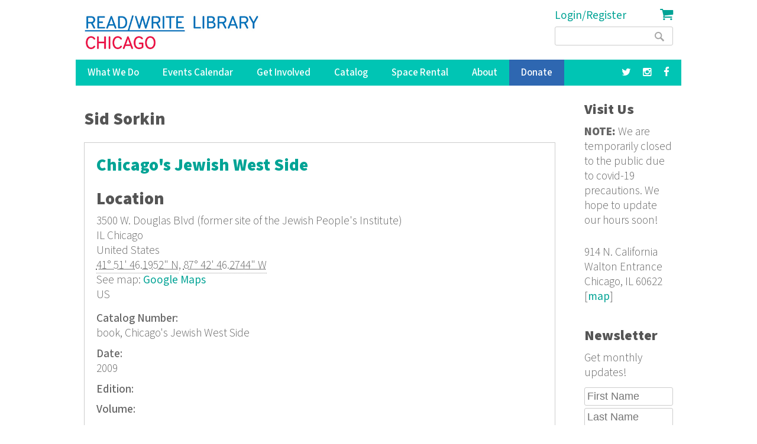

--- FILE ---
content_type: text/html; charset=utf-8
request_url: https://readwritelibrary.org/contributors/sid-sorkin
body_size: 9601
content:
<!DOCTYPE html>
<head>
<meta charset="utf-8" />
<link rel="alternate" type="application/rss+xml" title="RSS - Sid Sorkin" href="https://readwritelibrary.org/taxonomy/term/24594/feed" />
<meta name="viewport" content="width=device-width" />
<meta about="/contributors/sid-sorkin" typeof="skos:Concept" property="rdfs:label skos:prefLabel" content="Sid Sorkin" />
<link rel="shortcut icon" href="https://readwritelibrary.org/sites/all/themes/RWL2013/favicon.ico" type="image/vnd.microsoft.icon" />
<meta name="robots" content="noodp" />
<meta name="generator" content="Drupal 7 (http://drupal.org)" />
<link rel="canonical" href="https://readwritelibrary.org/contributors/sid-sorkin" />
<link rel="shortlink" href="https://readwritelibrary.org/taxonomy/term/24594" />
<meta name="geo.region" content="US-IL" />
<meta property="fb:pages" content="39462939499" />
<meta property="og:site_name" content="Read/Write Library Chicago" />
<meta property="og:type" content="article" />
<meta property="og:url" content="https://readwritelibrary.org/contributors/sid-sorkin" />
<meta property="og:title" content="Sid Sorkin | Read/Write Library Chicago" />
<meta property="og:image" content="https://readwritelibrary.org/sites/default/files/slider-images/20171120_115954.jpg" />
<meta property="og:image:url" content="https://readwritelibrary.org/sites/default/files/slider-images/20171120_115954.jpg" />
<meta property="og:image:secure_url" content="https://readwritelibrary.org/sites/default/files/slider-images/20171120_115954.jpg" />
<meta property="og:image:type" content="image/jpeg" />
<meta property="og:image:width" content="3064" />
<meta property="og:image:height" content="2027" />
<meta name="twitter:card" content="summary_large_image" />
<meta name="twitter:site" content="@TheChibrary" />
<meta property="og:street_address" content="914 N. California" />
<meta name="twitter:site:id" content="172441348" />
<meta property="og:locality" content="Chicago" />
<meta property="og:region" content="Illinois" />
<meta property="og:postal_code" content="60622" />
<meta name="twitter:url" content="https://readwritelibrary.org/contributors/sid-sorkin" />
<meta property="og:country_name" content="US" />
<meta name="twitter:title" content="Sid Sorkin | Read/Write Library Chicago" />
<meta property="og:email" content="info@readwritelibrary.org" />
<meta property="og:phone_number" content="7733362516" />
<meta name="twitter:image" content="https://readwritelibrary.org/sites/default/files/slider-images/20171120_115954.jpg" />
<meta name="twitter:image:width" content="3064" />
<meta name="twitter:image:height" content="2027" />
<meta itemprop="name" content="Sid Sorkin" />
<meta property="product:weight:units" content="914 N. California" />

<!-- Facebook Pixel Code -->
<script>
!function(f,b,e,v,n,t,s){if(f.fbq)return;n=f.fbq=function(){n.callMethod?
n.callMethod.apply(n,arguments):n.queue.push(arguments)};if(!f._fbq)f._fbq=n;
n.push=n;n.loaded=!0;n.version='2.0';n.queue=[];t=b.createElement(e);t.async=!0;
t.src=v;s=b.getElementsByTagName(e)[0];s.parentNode.insertBefore(t,s)}(window,
document,'script','//connect.facebook.net/en_US/fbevents.js');

fbq('init', '345955842429123');
fbq('track', 'PageView');
</script>
<noscript><img height='1' width='1' style='display:none' src='https://www.facebook.com/tr?id=345955842429123&ev=PageView&noscript=1' /></noscript>
<!-- End Facebook Pixel Code -->
<META HTTP-EQUIV="Content-type" CONTENT="text/html; charset=UTF-8">
<script src="https://www.google.com/recaptcha/api.js"></script>
<script>
 function timestamp() { var response = document.getElementById("g-recaptcha-response"); if (response == null || response.value.trim() == "") {var elems = JSON.parse(document.getElementsByName("captcha_settings")[0].value);elems["ts"] = JSON.stringify(new Date().getTime());document.getElementsByName("captcha_settings")[0].value = JSON.stringify(elems); } } setInterval(timestamp, 500);
</script>
<link rel="stylesheet" href="../css/all.css">
<title>Sid Sorkin | Read/Write Library Chicago</title>
<style type="text/css" media="all">
@import url("https://readwritelibrary.org/modules/system/system.base.css?r324wx");
@import url("https://readwritelibrary.org/modules/system/system.menus.css?r324wx");
@import url("https://readwritelibrary.org/modules/system/system.messages.css?r324wx");
@import url("https://readwritelibrary.org/modules/system/system.theme.css?r324wx");
</style>
<style type="text/css" media="all">
@import url("https://readwritelibrary.org/modules/aggregator/aggregator.css?r324wx");
@import url("https://readwritelibrary.org/modules/comment/comment.css?r324wx");
@import url("https://readwritelibrary.org/sites/all/modules/date/date_repeat_field/date_repeat_field.css?r324wx");
@import url("https://readwritelibrary.org/modules/field/theme/field.css?r324wx");
@import url("https://readwritelibrary.org/modules/node/node.css?r324wx");
@import url("https://readwritelibrary.org/modules/search/search.css?r324wx");
@import url("https://readwritelibrary.org/modules/user/user.css?r324wx");
@import url("https://readwritelibrary.org/sites/all/modules/views/css/views.css?r324wx");
</style>
<style type="text/css" media="all">
@import url("https://readwritelibrary.org/sites/all/modules/ctools/css/ctools.css?r324wx");
@import url("https://readwritelibrary.org/sites/all/modules/date/date_api/date.css?r324wx");
@import url("https://readwritelibrary.org/modules/taxonomy/taxonomy.css?r324wx");
@import url("https://readwritelibrary.org/sites/all/modules/addtoany/addtoany.css?r324wx");
@import url("https://readwritelibrary.org/sites/all/modules/fancy_login/css/fancy_login.css?r324wx");
</style>
<style type="text/css" media="all">
@import url("https://readwritelibrary.org/sites/all/themes/software_responsive_theme/css/font-awesome.css?r324wx");
@import url("https://readwritelibrary.org/sites/all/themes/software_responsive_theme/css/style.css?r324wx");
@import url("https://readwritelibrary.org/sites/all/themes/software_responsive_theme/css/media.css?r324wx");
</style>
<script type="text/javascript" src="https://readwritelibrary.org/sites/default/files/js/js_YD9ro0PAqY25gGWrTki6TjRUG8TdokmmxjfqpNNfzVU.js"></script>
<script type="text/javascript" src="https://readwritelibrary.org/sites/default/files/js/js_5ZvYbR_RpAnAa4Gy_hGCjwhuaBQEWzQIAwlMCStkIuU.js"></script>
<script type="text/javascript" src="https://readwritelibrary.org/sites/default/files/js/js_umLRw7365yRrzmS41HKVF5LOxv9OTvKyhadpDNzFPQw.js"></script>
<script type="text/javascript">
<!--//--><![CDATA[//><!--
(function(i,s,o,g,r,a,m){i["GoogleAnalyticsObject"]=r;i[r]=i[r]||function(){(i[r].q=i[r].q||[]).push(arguments)},i[r].l=1*new Date();a=s.createElement(o),m=s.getElementsByTagName(o)[0];a.async=1;a.src=g;m.parentNode.insertBefore(a,m)})(window,document,"script","https://www.google-analytics.com/analytics.js","ga");ga("create", "UA-73807942-1", {"cookieDomain":"auto"});ga("set", "anonymizeIp", true);ga("send", "pageview");
//--><!]]>
</script>
<script type="text/javascript" src="https://js.stripe.com/v3"></script>
<script type="text/javascript" src="https://readwritelibrary.org/sites/default/files/js/js_fA7fltdkIMOci6xDnDVX0hFniWwOnamVQ1SeQsedVXY.js"></script>
<script type="text/javascript" src="https://www.google.com/recaptcha/api.js?hl=en&amp;render=explicit&amp;onload=drupalRecaptchaOnload"></script>
<script type="text/javascript" src="https://readwritelibrary.org/sites/default/files/js/js_8sOuExXL8-xCRjTfsqKv_ISdHQta-Ff2gC2Auz5pkgo.js"></script>
<script type="text/javascript" src="https://readwritelibrary.org/sites/default/files/js/js_xjb-TDgAzhki_Uqvz_p1QKPG_7tWmzUqgqM03vunsG8.js"></script>
<script type="text/javascript">
<!--//--><![CDATA[//><!--
jQuery.extend(Drupal.settings, {"basePath":"\/","pathPrefix":"","setHasJsCookie":0,"ajaxPageState":{"theme":"software","theme_token":"0Sc978N_9M7YJpegUkoUtpFyjc31XYkNObG7SRqHqaQ","js":{"misc\/jquery.js":1,"misc\/jquery-extend-3.4.0.js":1,"misc\/jquery-html-prefilter-3.5.0-backport.js":1,"misc\/jquery.once.js":1,"misc\/drupal.js":1,"misc\/jquery.cookie.js":1,"misc\/jquery.form.js":1,"misc\/ajax.js":1,"sites\/all\/modules\/google_analytics\/googleanalytics.js":1,"sites\/all\/modules\/captcha\/captcha.js":1,"0":1,"https:\/\/js.stripe.com\/v3":1,"sites\/all\/modules\/recaptcha\/js\/recaptcha.js":1,"https:\/\/www.google.com\/recaptcha\/api.js?hl=en\u0026render=explicit\u0026onload=drupalRecaptchaOnload":1,"misc\/progress.js":1,"sites\/all\/modules\/fancy_login\/js\/fancy_login.js":1,"sites\/all\/themes\/software_responsive_theme\/js\/custom.js":1,"sites\/all\/themes\/software_responsive_theme\/js\/back-to-top.js":1},"css":{"modules\/system\/system.base.css":1,"modules\/system\/system.menus.css":1,"modules\/system\/system.messages.css":1,"modules\/system\/system.theme.css":1,"modules\/aggregator\/aggregator.css":1,"modules\/comment\/comment.css":1,"sites\/all\/modules\/date\/date_repeat_field\/date_repeat_field.css":1,"modules\/field\/theme\/field.css":1,"modules\/node\/node.css":1,"modules\/search\/search.css":1,"modules\/user\/user.css":1,"sites\/all\/modules\/views\/css\/views.css":1,"sites\/all\/modules\/ctools\/css\/ctools.css":1,"sites\/all\/modules\/date\/date_api\/date.css":1,"modules\/taxonomy\/taxonomy.css":1,"sites\/all\/modules\/addtoany\/addtoany.css":1,"sites\/all\/modules\/fancy_login\/css\/fancy_login.css":1,"sites\/all\/themes\/software_responsive_theme\/css\/font-awesome.css":1,"sites\/all\/themes\/software_responsive_theme\/css\/style.css":1,"sites\/all\/themes\/software_responsive_theme\/css\/media.css":1}},"googleanalytics":{"trackOutbound":1,"trackMailto":1,"trackDownload":1,"trackDownloadExtensions":"7z|aac|arc|arj|asf|asx|avi|bin|csv|doc(x|m)?|dot(x|m)?|exe|flv|gif|gz|gzip|hqx|jar|jpe?g|js|mp(2|3|4|e?g)|mov(ie)?|msi|msp|pdf|phps|png|ppt(x|m)?|pot(x|m)?|pps(x|m)?|ppam|sld(x|m)?|thmx|qtm?|ra(m|r)?|sea|sit|tar|tgz|torrent|txt|wav|wma|wmv|wpd|xls(x|m|b)?|xlt(x|m)|xlam|xml|z|zip"},"urlIsAjaxTrusted":{"\/contributors\/sid-sorkin":true,"\/system\/ajax":true,"\/contributors\/sid-sorkin?destination=taxonomy\/term\/24594":true},"ajax":{"edit-submit-1762870622":{"wrapper":"fancy_login_user_login_block_wrapper","callback":"fancy_login_user_login_block_ajax_callback","event":"mousedown","keypress":true,"prevent":"click","url":"\/system\/ajax","submit":{"_triggering_element_name":"op","_triggering_element_value":"Log in"}}},"fancyLogin":{"screenFadeColor":"white","screenFadeZIndex":"10","loginBoxBackgroundColor":"white","loginBoxTextColor":"black","loginBoxBorderColor":"black","loginBoxBorderWidth":"3px","loginBoxBorderStyle":"solid","loginPath":"user\/login","dimFadeSpeed":500,"boxFadeSpeed":1000,"hideObjects":0,"disableRegistration":0}});
//--><!]]>
</script>
<!--[if lt IE 9]><script src="http://html5shiv.googlecode.com/svn/trunk/html5.js"></script><![endif]-->
</head>
<body class="html not-front not-logged-in one-sidebar sidebar-second page-taxonomy page-taxonomy-term page-taxonomy-term- page-taxonomy-term-24594">
<div id="backtop">&#9650;</div>
    
<div id="header_wrapper">

  <div class="user-menu-wrapper clearfix">
    <div class="full-wrap">
          </div>
  </div>

  <div id="inner_header_wrapper">

    <header id="header" role="banner">

      <div class="top_left">

                  <div id="logo">
            <a href="/" title="Home">
              <img src="https://readwritelibrary.org/sites/all/themes/RWL2013/logo_web_RGB.jpg"/>
            </a>
          </div>
              </div>

      <div class="top_right">
        <!-- Search -->
        <div class="region region-search">
  <div id="block-fancy-login-fancy-login-login-block" class="block block-fancy-login">

      
  <div class="content">
    <div id="fancy_login_login_link_wrapper"><a href="/user/login">Login/Register</a></div>  </div>
  
</div> <!-- /.block -->
<div id="block-block-12" class="block block-block">

      
  <div class="content">
    <div class="cart"><a href="/cart"><i class="fa fa-shopping-cart"></i></a></div>
  </div>
  
</div> <!-- /.block -->
<div id="block-search-form" class="block block-search">

      
  <div class="content">
    <form action="/contributors/sid-sorkin" method="post" id="search-block-form" accept-charset="UTF-8"><div><div class="container-inline">
      <h2 class="element-invisible">Search form</h2>
    <div class="form-item form-type-textfield form-item-search-block-form">
  <label class="element-invisible" for="edit-search-block-form--2">Search </label>
 <input title="Enter the terms you wish to search for." type="text" id="edit-search-block-form--2" name="search_block_form" value="" size="15" maxlength="128" class="form-text" />
</div>
<div class="form-actions form-wrapper" id="edit-actions"><input type="submit" id="edit-submit" name="op" value="Search" class="form-submit" /></div><input type="hidden" name="form_build_id" value="form-uT_pDk86Bo6gTR1lEhtlVPgXgJQm_980wtmpULIdpmg" />
<input type="hidden" name="form_id" value="search_block_form" />
</div>
</div></form>  </div>
  
</div> <!-- /.block -->
</div>
 <!-- /.region -->
      </div>
    <div class="clear"></div>
    </header>

  </div>

  <div class="menu_wrapper">
    <nav id="main-menu"  role="navigation">
      <a class="nav-toggle" href="#">Menu</a>
      <div class="menu-navigation-container">
        <ul class="menu"><li class="first expanded"><a href="/programs" title="Our Programs">What We Do</a><ul class="menu"><li class="first leaf"><a href="/programs/pop-up-libraries" title="Pop Up Library Programs">Pop Up Libraries</a></li>
<li class="leaf"><a href="/hungry-for-stories-chicago-book-club" title="Hungry for Stories Chicago Book Club">Book Club</a></li>
<li class="leaf"><a href="/programs/field-trips" title="Field Trips, Tours &amp; Group Visits">Field Trips &amp; Group Outings</a></li>
<li class="last leaf"><a href="/programs/bibliotreka" title="BiblioTreka Book Tricycle">BiblioTreka</a></li>
</ul></li>
<li class="collapsed"><a href="/events" title="Workshops &amp; Events">Events Calendar</a></li>
<li class="expanded"><a href="/get-involved" title="Get Involved with Read/Write Library by volunteering or joining the board.">Get Involved</a><ul class="menu"><li class="first leaf"><a href="/get-involved/volunteer">Volunteer</a></li>
<li class="last leaf"><a href="/get-involved/join-our-board">Join Our Board</a></li>
</ul></li>
<li class="expanded"><a href="/catalog/search" title="Advanced search of the library catalog.">Catalog</a><ul class="menu"><li class="first last leaf"><a href="/submission-guidelines" title="Add your work to Read/Write Library&#039;s collection">Submitting to the Collection</a></li>
</ul></li>
<li class="leaf"><a href="/chicago-space-event-rental-humboldt-park" title="Rent the Library for Meetings &amp; Events">Space Rental</a></li>
<li class="expanded"><a href="/about">About</a><ul class="menu"><li class="first leaf"><a href="/about/narrative-rights-statement" title="What we believe and commit to as an institution">Narrative Rights</a></li>
<li class="leaf"><a href="/about/jobs-internships">Jobs &amp; Internships</a></li>
<li class="leaf"><a href="/about/press" title="Press">Press</a></li>
<li class="last leaf"><a href="/about/contact-us" title="Contact Us">Contact Us</a></li>
</ul></li>
<li class="leaf"><a href="/donate">Donate</a></li>
<li class="leaf"><a href="https://facebook.com/read.write.library/" title="Facebook"><a href="https://facebook.com/read.write.library/" target="_blank"><i class="fa fa-facebook"></i></a></a></li>
<li class="leaf"><a href="https://www.instagram.com/readwritelibrary/" title="Instagram"><a href="https://www.instagram.com/readwritelibrary/" target="_blank"><i class="fa fa-instagram"></i></a></a></li>
<li class="leaf"><a href="https://twitter.com/thechibrary" title="Twitter"><a href="https://twitter.com/thechibrary" target="_blank"><i class="fa fa-twitter"></i></a></a></li>
<li class="leaf"><a href="https://readwritelibrary.org/user/login" title="">Login/Register</a></li>
<li class="last leaf"><a href="/cart" title="Shopping Cart"><div class="cart"><i class="fa fa-shopping-cart"></i> Cart</div></a></li>
</ul>      </div>
      <div class="clear"></div>
    </nav><!-- end main-menu -->
  </div>

</div>



  <div id="container">
    <div class="container-wrap">
      <div class="content-sidebar-wrap">
        <div id="content">
                              <div id="breadcrumbs"><h2 class="element-invisible">You are here</h2><nav class="breadcrumb"></nav></div>          <section id="post-content" role="main">
                                    <h1 class="page-title">Sid Sorkin</h1>                                                            <div class="region region-content">
  <div id="block-system-main" class="block block-system">

      
  <div class="content">
    <div class="term-listing-heading"><div id="taxonomy-term-24594" class="taxonomy-term vocabulary-contributors">

  
  <div class="content">
      </div>

</div>
</div>  <article id="node-2860" class="node node-catalog-item node-teaser clearfix" about="/catalog/chicagos-jewish-west-side-2009" typeof="sioc:Item foaf:Document">
          <header>
	                  <h2 class="title" ><a href="/catalog/chicagos-jewish-west-side-2009">Chicago&#039;s Jewish West Side</a></h2>
            <span property="dc:title" content="Chicago&#039;s Jewish West Side" class="rdf-meta element-hidden"></span><span property="sioc:num_replies" content="0" datatype="xsd:integer" class="rdf-meta element-hidden"></span>  
      
          </header>
  
  <div class="content node-catalog-item">
      <div class="location-locations-display">
    <h3 class="location-locations-header">Location</h3>

    <div class="location-locations-wrapper">
              <div class="location vcard" itemscope itemtype="http://schema.org/PostalAddress">
  <div class="adr">
              <div class="street-address">
        <span itemprop="streetAddress">3500 W. Douglas Blvd</span>
                  <span class="additional" itemprop="streetAddress">
             (former site of the Jewish People&#039;s Institute)          </span>
              </div>
              <span class="postal-code" itemprop="postalCode">IL</span>
              <span class="locality" itemprop="addressLocality">
      Chicago      </span>
                        <div class="country-name" itemprop="addressCountry">United States</div>
                                            <span class="geo"><abbr class="latitude" title="41.862832">41° 51' 46.1952" N</abbr>, <abbr
            class="longitude" title="-87.712854">87° 42' 46.2744" W</abbr></span>
            </div>
      <div class="map-link">
      <div class="location map-link">See map: <a href="http://maps.google.com?q=41.862832+-87.712854+%283500+W.+Douglas+Blvd%2C+Chicago%2C+%2C+IL%2C+us%29">Google Maps</a></div>    </div>
  </div>
  <div class="location-hidden">
                US      </div>
          </div>
  </div>
<div class="field field-name-field-catalognumber field-type-text field-label-above"><div class="field-label">Catalog Number:&nbsp;</div><div class="field-items"><div class="field-item even">book, Chicago&#039;s Jewish West Side</div></div></div><div class="field field-name-field-date-monograph field-type-text field-label-above"><div class="field-label">Date:&nbsp;</div><div class="field-items"><div class="field-item even">2009</div></div></div><div class="field field-name-field-edition field-type-text field-label-above"><div class="field-label">Edition:&nbsp;</div><div class="field-items"><div class="field-item even"></div></div></div><div class="field field-name-field-volume field-type-text field-label-above"><div class="field-label">Volume:&nbsp;</div><div class="field-items"><div class="field-item even"></div></div></div><div class="field field-name-field-issue field-type-text field-label-above"><div class="field-label">Issue:&nbsp;</div><div class="field-items"><div class="field-item even"></div></div></div><div class="field field-name-field-abstract-monograph field-type-text-long field-label-above"><div class="field-label">Abstract:&nbsp;</div><div class="field-items"><div class="field-item even">For nearly half a century, the greater Lawndale area was the vibrant, spirited center of Jewish life in Chicago. It contained almost 40 percent of the city&#039;s entire Jewish population with over 70 synagogues and numerous active Jewish organizations and institutions, such as the Jewish People&#039;s Institute, the Hebrew Theological College, and Mount Sinai Hospital. Its residents included &quot;King of Swing&quot; Benny Goodman, Israeli prime minister Golda Meir, journalists Irv Kupcinet and Meyer Levin, federal judge Abraham Lincoln Marovitz, civil rights attorney Elmer Gertz, Eli&#039;s Cheesecake founder Eli Shulman, and comedian Shelley Berman. Many of the selected images come from the author&#039;s extensive collection. This book will bring back memories for those who lived there and retell the story of Jewish life on the West Side for those who did not. No matter where the scattered Jews of Chicago live now, many can trace their roots to this &quot;Jerusalem of Chicago.&quot; (via: https://www.arcadiapublishing.com/9780738560151/Chicagos-Jewish-West-Side)</div></div></div><div class="field field-name-field-language-monograph field-type-text field-label-above"><div class="field-label">Language:&nbsp;</div><div class="field-items"><div class="field-item even">English</div></div></div><div class="field field-name-field-notes-monograph field-type-text-long field-label-above"><div class="field-label">Notes:&nbsp;</div><div class="field-items"><div class="field-item even"></div></div></div><div class="field field-name-taxonomy-vocabulary-7 field-type-taxonomy-term-reference field-label-above"><div class="field-label">Subjects:&nbsp;</div><div class="field-items"><div class="field-item even"><a href="/subjects/documentation" typeof="skos:Concept" property="rdfs:label skos:prefLabel" datatype="">Documentation</a></div><div class="field-item odd"><a href="/subjects/history" typeof="skos:Concept" property="rdfs:label skos:prefLabel" datatype="">History</a></div><div class="field-item even"><a href="/subjects/nonfiction" typeof="skos:Concept" property="rdfs:label skos:prefLabel" datatype="">Nonfiction</a></div><div class="field-item odd"><a href="/subjects/sociology" typeof="skos:Concept" property="rdfs:label skos:prefLabel" datatype="">Sociology</a></div></div></div><div class="field field-name-taxonomy-vocabulary-2 field-type-taxonomy-term-reference field-label-above"><div class="field-label">Format:&nbsp;</div><div class="field-items"><div class="field-item even"><a href="/format/book-b" typeof="skos:Concept" property="rdfs:label skos:prefLabel" datatype="">Book (b)</a></div></div></div><div class="field field-name-taxonomy-vocabulary-15 field-type-taxonomy-term-reference field-label-above"><div class="field-label">Series Title:&nbsp;</div><div class="field-items"><div class="field-item even"><a href="/category/series-title/images-america" typeof="skos:Concept" property="rdfs:label skos:prefLabel" datatype="">Images of America</a></div></div></div><div class="field field-name-taxonomy-vocabulary-5 field-type-taxonomy-term-reference field-label-above"><div class="field-label">Publisher:&nbsp;</div><div class="field-items"><div class="field-item even"><a href="/category/publisher/arcadia-publishing" typeof="skos:Concept" property="rdfs:label skos:prefLabel" datatype="">Arcadia Publishing</a></div></div></div><div class="field field-name-taxonomy-vocabulary-6 field-type-taxonomy-term-reference field-label-above"><div class="field-label">Contributors:&nbsp;</div><div class="field-items"><div class="field-item even"><a href="/contributors/irving-cutler" typeof="skos:Concept" property="rdfs:label skos:prefLabel" datatype="">Irving Cutler</a></div><div class="field-item odd"><a href="/contributors/julius-wineberg" typeof="skos:Concept" property="rdfs:label skos:prefLabel" datatype="">Julius Wineberg</a></div><div class="field-item even"><a href="/contributors/sentinel-publishing-company" typeof="skos:Concept" property="rdfs:label skos:prefLabel" datatype="">Sentinel Publishing Company</a></div><div class="field-item odd"><a href="/contributors/chicago-history-museum" typeof="skos:Concept" property="rdfs:label skos:prefLabel" datatype="">Chicago History Museum</a></div><div class="field-item even"><a href="/contributors/debra-m-greenberg" typeof="skos:Concept" property="rdfs:label skos:prefLabel" datatype="">Debra M. Greenberg</a></div><div class="field-item odd"><a href="/contributors/chicago-sun-times" typeof="skos:Concept" property="rdfs:label skos:prefLabel" datatype="">Chicago Sun-Times</a></div><div class="field-item even"><a href="/contributors/sherwin-schwartz" typeof="skos:Concept" property="rdfs:label skos:prefLabel" datatype="">Sherwin Schwartz</a></div><div class="field-item odd"><a href="/contributors/independence-boulevard-seventh-day-adventist-church" typeof="skos:Concept" property="rdfs:label skos:prefLabel" datatype="">Independence Boulevard Seventh-Day Adventist Church</a></div><div class="field-item even"><a href="/contributors/chicago-tribune-0" typeof="skos:Concept" property="rdfs:label skos:prefLabel" datatype="">Chicago Tribune</a></div><div class="field-item odd"><a href="/contributors/jerome-robinson" typeof="skos:Concept" property="rdfs:label skos:prefLabel" datatype="">Jerome Robinson</a></div><div class="field-item even"><a href="/contributors/janice-schurgin" typeof="skos:Concept" property="rdfs:label skos:prefLabel" datatype="">Janice Schurgin</a></div><div class="field-item odd"><a href="/contributors/jewish-federation-metropolitan-chicago" typeof="skos:Concept" property="rdfs:label skos:prefLabel" datatype="">Jewish Federation of Metropolitan Chicago</a></div><div class="field-item even"><a href="/contributors/sheldon-robinson" typeof="skos:Concept" property="rdfs:label skos:prefLabel" datatype="">Sheldon Robinson</a></div><div class="field-item odd"><a href="/contributors/chicago-jewish-news" typeof="skos:Concept" property="rdfs:label skos:prefLabel" datatype="">Chicago Jewish News</a></div><div class="field-item even"><a href="/contributors/amalgamated-clothing-workers-america" typeof="skos:Concept" property="rdfs:label skos:prefLabel" datatype="">Amalgamated Clothing Workers of America</a></div><div class="field-item odd"><a href="/contributors/history-jews-chicago" typeof="skos:Concept" property="rdfs:label skos:prefLabel" datatype="">History of the Jews of Chicago</a></div><div class="field-item even"><a href="/contributors/joseph-g-domin" typeof="skos:Concept" property="rdfs:label skos:prefLabel" datatype="">Joseph G. Domin</a></div><div class="field-item odd"><a href="/contributors/theatre-historical-society-america" typeof="skos:Concept" property="rdfs:label skos:prefLabel" datatype="">Theatre Historical Society of America</a></div><div class="field-item even"><a href="/contributors/ac-taylor" typeof="skos:Concept" property="rdfs:label skos:prefLabel" datatype="">A.C. Taylor</a></div><div class="field-item odd"><a href="/contributors/chicago-jewish-archives" typeof="skos:Concept" property="rdfs:label skos:prefLabel" datatype="">Chicago Jewish Archives</a></div><div class="field-item even"><a href="/contributors/pearl-hirshfeld" typeof="skos:Concept" property="rdfs:label skos:prefLabel" datatype="">Pearl Hirshfeld</a></div><div class="field-item odd"><a href="/contributors/miriam-pozen" typeof="skos:Concept" property="rdfs:label skos:prefLabel" datatype="">Miriam Pozen</a></div><div class="field-item even"><a href="/contributors/sandy-aronson" typeof="skos:Concept" property="rdfs:label skos:prefLabel" datatype="">Sandy Aronson</a></div><div class="field-item odd"><a href="/contributors/mark-shulman" typeof="skos:Concept" property="rdfs:label skos:prefLabel" datatype="">Mark Shulman</a></div><div class="field-item even"><a href="/contributors/zelda-bachrach" typeof="skos:Concept" property="rdfs:label skos:prefLabel" datatype="">Zelda Bachrach</a></div><div class="field-item odd"><a href="/contributors/myrna-siegel" typeof="skos:Concept" property="rdfs:label skos:prefLabel" datatype="">Myrna Siegel</a></div><div class="field-item even"><a href="/contributors/sid-bass" typeof="skos:Concept" property="rdfs:label skos:prefLabel" datatype="">Sid Bass</a></div><div class="field-item odd"><a href="/contributors/shirley-tobias" typeof="skos:Concept" property="rdfs:label skos:prefLabel" datatype="">Shirley Tobias</a></div><div class="field-item even"><a href="/contributors/davina-packer-segal" typeof="skos:Concept" property="rdfs:label skos:prefLabel" datatype="">Davina Packer Segal</a></div><div class="field-item odd"><a href="/contributors/robert-packer" typeof="skos:Concept" property="rdfs:label skos:prefLabel" datatype="">Robert Packer</a></div><div class="field-item even"><a href="/contributors/michele-vishny" typeof="skos:Concept" property="rdfs:label skos:prefLabel" datatype="">Michele Vishny</a></div><div class="field-item odd"><a href="/contributors/chicago-park-district" typeof="skos:Concept" property="rdfs:label skos:prefLabel" datatype="">Chicago Park District</a></div><div class="field-item even"><a href="/contributors/judy-harris" typeof="skos:Concept" property="rdfs:label skos:prefLabel" datatype="">Judy Harris</a></div><div class="field-item odd"><a href="/contributors/richard-j-daley-special-collections-department-university-chicago" typeof="skos:Concept" property="rdfs:label skos:prefLabel" datatype="">Richard J. Daley Special Collections Department at the University of Chicago</a></div><div class="field-item even"><a href="/contributors/university-chicago" typeof="skos:Concept" property="rdfs:label skos:prefLabel" datatype="">University of Chicago</a></div><div class="field-item odd"><a href="/contributors/hebrew-theological-college" typeof="skos:Concept" property="rdfs:label skos:prefLabel" datatype="">Hebrew Theological College</a></div><div class="field-item even"><a href="/contributors/jewish-charlities-chicago" typeof="skos:Concept" property="rdfs:label skos:prefLabel" datatype="">Jewish Charlities of Chicago</a></div><div class="field-item odd"><a href="/contributors/jewish-community-centers-chicago" typeof="skos:Concept" property="rdfs:label skos:prefLabel" datatype="">Jewish Community Centers of Chicago</a></div><div class="field-item even"><a href="/contributors/sid-sorkin" typeof="skos:Concept" property="rdfs:label skos:prefLabel" datatype="" class="active">Sid Sorkin</a></div><div class="field-item odd"><a href="/contributors/chicago-real-estate-board" typeof="skos:Concept" property="rdfs:label skos:prefLabel" datatype="">Chicago Real Estate Board</a></div></div></div><div class="field field-name-taxonomy-vocabulary-8 field-type-taxonomy-term-reference field-label-above"><div class="field-label">Keywords:&nbsp;</div><div class="field-items"><div class="field-item even"><a href="/keywords/judaism" typeof="skos:Concept" property="rdfs:label skos:prefLabel" datatype="">Judaism</a></div><div class="field-item odd"><a href="/category/keywords/north-lawndale" typeof="skos:Concept" property="rdfs:label skos:prefLabel" datatype="">North Lawndale</a></div><div class="field-item even"><a href="/category/keywords/black-and-white-photography" typeof="skos:Concept" property="rdfs:label skos:prefLabel" datatype="">black and white photography</a></div><div class="field-item odd"><a href="/keywords/photography" typeof="skos:Concept" property="rdfs:label skos:prefLabel" datatype="">photography</a></div></div></div><div class="field field-name-field-isn field-type-text field-label-above"><div class="field-label">ISSN/ISBN:&nbsp;</div><div class="field-items"><div class="field-item even">100738560154</div></div></div><div class="field field-name-field-website-monograph field-type-text-long field-label-above"><div class="field-label">Website:&nbsp;</div><div class="field-items"><div class="field-item even"><p><a href="https://www.arcadiapublishing.com/9780738560151/Chicagos-Jewish-West-Side">https://www.arcadiapublishing.com/9780738560151/Chicagos-Jewish-West-Side</a><br />
<a href="http://www.triblocal.com/northbrook/community/stories/2009/11/get-to-know-irving-cutler-author-of-chicagos-jewish-west-side/">http://www.triblocal.com/northbrook/community/stories/2009/11/get-to-kno...</a></p>
</div></div></div>  </div>

      <footer>
      <ul class="links inline"><li class="node-readmore first"><a href="/catalog/chicagos-jewish-west-side-2009" rel="tag" title="Chicago&#039;s Jewish West Side">Read more<span class="element-invisible"> about Chicago&#039;s Jewish West Side</span></a></li>
<li class="comment_forbidden last"><span><a href="/user/login?destination=comment/reply/2860%23comment-form">Log in</a> or <a href="/user/register?destination=comment/reply/2860%23comment-form">register</a> to post comments</span></li>
</ul>    </footer>
  
    </article> <!-- /.node -->
  </div>
  
</div> <!-- /.block -->
</div>
 <!-- /.region -->
          </section> <!-- /#main -->

                  </div>

        
        </div>

                  <aside id="sidebar-second" role="complementary">
            <div class="region region-sidebar-second">
  <div id="block-block-3" class="block block-block">

        <h2 >Visit Us</h2>
    
  <div class="content">
    <p><strong>NOTE:</strong> We are temporarily closed to the public due to covid-19 precautions. We hope to update our hours soon!</p>
<p>914 N. California <br /> Walton Entrance <br />Chicago, IL 60622 [<a href="https://goo.gl/maps/3zipR5ffRjA2" rel="nofollow" target="_blank">map</a>]</p>
  </div>
  
</div> <!-- /.block -->
<div id="block-block-18" class="block block-block">

        <h2 >Newsletter</h2>
    
  <div class="content">
    <p>Get monthly updates!</p>
<form style="margin-top:-80px;" action="https://webto.salesforce.com/servlet/servlet.WebToLead?encoding=UTF-8" method="POST">
<input type="hidden" name="captcha_settings" value="{&quot;keyname&quot;:&quot;Recaptcha2&quot;,&quot;fallback&quot;:&quot;true&quot;,&quot;orgId&quot;:&quot;00DE0000000drvH&quot;,&quot;ts&quot;:&quot;&quot;}" /><br />
<input type="hidden" name="oid" value="00DE0000000drvH" /><br />
<input type="hidden" name="retURL" value="https://readwritelibrary.org" /><br />
<input class="form_text" id="first_name" style="max-width:100%;" maxlength="40" name="first_name" size="20" type="text" placeholder="First Name" /><br />
<input class="form_text" id="last_name" style="max-width:100%;" maxlength="80" name="last_name" size="20" type="text" placeholder="Last Name" /><br />
<input class="form_text" id="email" style="max-width:100%;" maxlength="80" name="email" size="20" type="text" placeholder="Email" />
<div class="g-recaptcha" data-sitekey="6LdaMAoUAAAAABhBslKX8KKtJjJ5W1SeyF8evt8J" data-size="compact"></div>
<p><input type="submit" name="submit" value="Subscribe" /><br />
</p></form>
  </div>
  
</div> <!-- /.block -->
</div>
 <!-- /.region -->
          </aside>  <!-- /#sidebar-first -->
            </div>
</div>

<div id="footer">

  <div id="footer_wrapper">
      </div>

  <div class="footer_credit">

  <!-- Social Links -->
      <div class="social-icons">
     <ul>
      <li><a class="rss" href="/rss.xml"><i class="fa fa-rss"></i></a></li>
      <li><a class="fb" href="https://www.facebook.com/read.write.library" target="_blank" rel="me"><i class="fa fa-facebook"></i></a></li>
      <li><a class="twitter" href="https://twitter.com/TheChibrary" target="_blank" rel="me"><i class="fa fa-twitter"></i></a></li>
      <li><a class="gplus" href="http://readwritelibrary.tumblr.com/" target="_blank" rel="me"><i class="fa fa-tumblr"></i></a></li>
     </ul>
    </div>
  
    <div id="copyright">
      <p class="copyright">Copyright &copy; 2025, Read/Write Library Chicago </p>
      <p class="credits"> Design by  <a rel="nofollow" href="http://www.zymphonies.com/">Zymphonies</a></p>
      <div class="clear"></div>
      <p class="credits"> Automation by  <a rel="nofollow" href="https://zapier.com"><img src="/sites/default/files/zapier-logo.png"></a></p>
      <div class="clear"></div>
    </div>
  </div>

</div>




  <div id="fancy_login_dim_screen"></div><div id="fancy_login_login_box"><div id="fancy_login_form_contents"><a href="#" id="fancy_login_close_button">X</a><div id="fancy_login_user_login_block_wrapper"><form action="/contributors/sid-sorkin?destination=taxonomy/term/24594" method="post" id="user-login-form" accept-charset="UTF-8"><div><div class="form-item form-type-textfield form-item-name">
  <label for="edit-name--2">Username <span class="form-required" title="This field is required.">*</span></label>
 <input type="text" id="edit-name--2" name="name" value="" size="15" maxlength="60" class="form-text required" />
</div>
<div class="form-item form-type-password form-item-pass">
  <label for="edit-pass--2">Password <span class="form-required" title="This field is required.">*</span></label>
 <input type="password" id="edit-pass--2" name="pass" size="15" maxlength="128" class="form-text required" />
</div>
<div class="item-list"><ul><li class="first"><a href="/user/register" title="Create a new user account.">Create new account</a></li>
<li class="last"><a href="/user/password" title="Request new password via e-mail.">Request new password</a></li>
</ul></div><input type="hidden" name="form_build_id" value="form-Yyhty-_9dfB796R1WdrKeZsJN6gHCXmjFUv-SBr4f94" />
<input type="hidden" name="form_id" value="fancy_login_user_login_block" />
<fieldset class="captcha form-wrapper"><legend><span class="fieldset-legend">CAPTCHA</span></legend><div class="fieldset-wrapper"><div class="fieldset-description">You're not a robot, right?</div><input type="hidden" name="captcha_sid" value="48926327" />
<input type="hidden" name="captcha_token" value="dd01c0321aef96c9f3db2ae20da16972" />
<input type="hidden" name="captcha_response" value="Google no captcha" />
<div class="g-recaptcha" data-sitekey="6LdaMAoUAAAAABhBslKX8KKtJjJ5W1SeyF8evt8J" data-theme="light" data-type="image"></div><noscript>
  <div style="width: 302px; height: 352px;">
    <div style="width: 302px; height: 352px; position: relative;">
      <div style="width: 302px; height: 352px; position: absolute;">
        <iframe src="https://www.google.com/recaptcha/api/fallback?k=6LdaMAoUAAAAABhBslKX8KKtJjJ5W1SeyF8evt8J&amp;hl=en" frameborder="0" scrolling="no" style="width: 302px; height:352px; border-style: none;"></iframe>
      </div>
      <div style="width: 250px; height: 80px; position: absolute; border-style: none; bottom: 21px; left: 25px; margin: 0px; padding: 0px; right: 25px;">
        <textarea id="g-recaptcha-response" name="g-recaptcha-response" class="g-recaptcha-response" style="width: 250px; height: 80px; border: 1px solid #c1c1c1; margin: 0px; padding: 0px; resize: none;" value=""></textarea>
      </div>
    </div>
  </div>
</noscript>
<input type="hidden" name="captcha_cacheable" value="1" />
</div></fieldset>
<div class="form-actions form-wrapper" id="edit-actions--3"><input type="submit" id="edit-submit-1762870622" name="op" value="Log in" class="form-submit" /></div></div></form></div></div></div><script id="pixel-script-poptin" src="https://cdn.popt.in/pixel.js?id=8b43e0f35a63d" async="true"></script></body>
</html>

--- FILE ---
content_type: text/html; charset=utf-8
request_url: https://www.google.com/recaptcha/api2/anchor?ar=1&k=6LdaMAoUAAAAABhBslKX8KKtJjJ5W1SeyF8evt8J&co=aHR0cHM6Ly9yZWFkd3JpdGVsaWJyYXJ5Lm9yZzo0NDM.&hl=en&v=naPR4A6FAh-yZLuCX253WaZq&size=compact&anchor-ms=20000&execute-ms=15000&cb=saxh47th2pur
body_size: 46757
content:
<!DOCTYPE HTML><html dir="ltr" lang="en"><head><meta http-equiv="Content-Type" content="text/html; charset=UTF-8">
<meta http-equiv="X-UA-Compatible" content="IE=edge">
<title>reCAPTCHA</title>
<style type="text/css">
/* cyrillic-ext */
@font-face {
  font-family: 'Roboto';
  font-style: normal;
  font-weight: 400;
  src: url(//fonts.gstatic.com/s/roboto/v18/KFOmCnqEu92Fr1Mu72xKKTU1Kvnz.woff2) format('woff2');
  unicode-range: U+0460-052F, U+1C80-1C8A, U+20B4, U+2DE0-2DFF, U+A640-A69F, U+FE2E-FE2F;
}
/* cyrillic */
@font-face {
  font-family: 'Roboto';
  font-style: normal;
  font-weight: 400;
  src: url(//fonts.gstatic.com/s/roboto/v18/KFOmCnqEu92Fr1Mu5mxKKTU1Kvnz.woff2) format('woff2');
  unicode-range: U+0301, U+0400-045F, U+0490-0491, U+04B0-04B1, U+2116;
}
/* greek-ext */
@font-face {
  font-family: 'Roboto';
  font-style: normal;
  font-weight: 400;
  src: url(//fonts.gstatic.com/s/roboto/v18/KFOmCnqEu92Fr1Mu7mxKKTU1Kvnz.woff2) format('woff2');
  unicode-range: U+1F00-1FFF;
}
/* greek */
@font-face {
  font-family: 'Roboto';
  font-style: normal;
  font-weight: 400;
  src: url(//fonts.gstatic.com/s/roboto/v18/KFOmCnqEu92Fr1Mu4WxKKTU1Kvnz.woff2) format('woff2');
  unicode-range: U+0370-0377, U+037A-037F, U+0384-038A, U+038C, U+038E-03A1, U+03A3-03FF;
}
/* vietnamese */
@font-face {
  font-family: 'Roboto';
  font-style: normal;
  font-weight: 400;
  src: url(//fonts.gstatic.com/s/roboto/v18/KFOmCnqEu92Fr1Mu7WxKKTU1Kvnz.woff2) format('woff2');
  unicode-range: U+0102-0103, U+0110-0111, U+0128-0129, U+0168-0169, U+01A0-01A1, U+01AF-01B0, U+0300-0301, U+0303-0304, U+0308-0309, U+0323, U+0329, U+1EA0-1EF9, U+20AB;
}
/* latin-ext */
@font-face {
  font-family: 'Roboto';
  font-style: normal;
  font-weight: 400;
  src: url(//fonts.gstatic.com/s/roboto/v18/KFOmCnqEu92Fr1Mu7GxKKTU1Kvnz.woff2) format('woff2');
  unicode-range: U+0100-02BA, U+02BD-02C5, U+02C7-02CC, U+02CE-02D7, U+02DD-02FF, U+0304, U+0308, U+0329, U+1D00-1DBF, U+1E00-1E9F, U+1EF2-1EFF, U+2020, U+20A0-20AB, U+20AD-20C0, U+2113, U+2C60-2C7F, U+A720-A7FF;
}
/* latin */
@font-face {
  font-family: 'Roboto';
  font-style: normal;
  font-weight: 400;
  src: url(//fonts.gstatic.com/s/roboto/v18/KFOmCnqEu92Fr1Mu4mxKKTU1Kg.woff2) format('woff2');
  unicode-range: U+0000-00FF, U+0131, U+0152-0153, U+02BB-02BC, U+02C6, U+02DA, U+02DC, U+0304, U+0308, U+0329, U+2000-206F, U+20AC, U+2122, U+2191, U+2193, U+2212, U+2215, U+FEFF, U+FFFD;
}
/* cyrillic-ext */
@font-face {
  font-family: 'Roboto';
  font-style: normal;
  font-weight: 500;
  src: url(//fonts.gstatic.com/s/roboto/v18/KFOlCnqEu92Fr1MmEU9fCRc4AMP6lbBP.woff2) format('woff2');
  unicode-range: U+0460-052F, U+1C80-1C8A, U+20B4, U+2DE0-2DFF, U+A640-A69F, U+FE2E-FE2F;
}
/* cyrillic */
@font-face {
  font-family: 'Roboto';
  font-style: normal;
  font-weight: 500;
  src: url(//fonts.gstatic.com/s/roboto/v18/KFOlCnqEu92Fr1MmEU9fABc4AMP6lbBP.woff2) format('woff2');
  unicode-range: U+0301, U+0400-045F, U+0490-0491, U+04B0-04B1, U+2116;
}
/* greek-ext */
@font-face {
  font-family: 'Roboto';
  font-style: normal;
  font-weight: 500;
  src: url(//fonts.gstatic.com/s/roboto/v18/KFOlCnqEu92Fr1MmEU9fCBc4AMP6lbBP.woff2) format('woff2');
  unicode-range: U+1F00-1FFF;
}
/* greek */
@font-face {
  font-family: 'Roboto';
  font-style: normal;
  font-weight: 500;
  src: url(//fonts.gstatic.com/s/roboto/v18/KFOlCnqEu92Fr1MmEU9fBxc4AMP6lbBP.woff2) format('woff2');
  unicode-range: U+0370-0377, U+037A-037F, U+0384-038A, U+038C, U+038E-03A1, U+03A3-03FF;
}
/* vietnamese */
@font-face {
  font-family: 'Roboto';
  font-style: normal;
  font-weight: 500;
  src: url(//fonts.gstatic.com/s/roboto/v18/KFOlCnqEu92Fr1MmEU9fCxc4AMP6lbBP.woff2) format('woff2');
  unicode-range: U+0102-0103, U+0110-0111, U+0128-0129, U+0168-0169, U+01A0-01A1, U+01AF-01B0, U+0300-0301, U+0303-0304, U+0308-0309, U+0323, U+0329, U+1EA0-1EF9, U+20AB;
}
/* latin-ext */
@font-face {
  font-family: 'Roboto';
  font-style: normal;
  font-weight: 500;
  src: url(//fonts.gstatic.com/s/roboto/v18/KFOlCnqEu92Fr1MmEU9fChc4AMP6lbBP.woff2) format('woff2');
  unicode-range: U+0100-02BA, U+02BD-02C5, U+02C7-02CC, U+02CE-02D7, U+02DD-02FF, U+0304, U+0308, U+0329, U+1D00-1DBF, U+1E00-1E9F, U+1EF2-1EFF, U+2020, U+20A0-20AB, U+20AD-20C0, U+2113, U+2C60-2C7F, U+A720-A7FF;
}
/* latin */
@font-face {
  font-family: 'Roboto';
  font-style: normal;
  font-weight: 500;
  src: url(//fonts.gstatic.com/s/roboto/v18/KFOlCnqEu92Fr1MmEU9fBBc4AMP6lQ.woff2) format('woff2');
  unicode-range: U+0000-00FF, U+0131, U+0152-0153, U+02BB-02BC, U+02C6, U+02DA, U+02DC, U+0304, U+0308, U+0329, U+2000-206F, U+20AC, U+2122, U+2191, U+2193, U+2212, U+2215, U+FEFF, U+FFFD;
}
/* cyrillic-ext */
@font-face {
  font-family: 'Roboto';
  font-style: normal;
  font-weight: 900;
  src: url(//fonts.gstatic.com/s/roboto/v18/KFOlCnqEu92Fr1MmYUtfCRc4AMP6lbBP.woff2) format('woff2');
  unicode-range: U+0460-052F, U+1C80-1C8A, U+20B4, U+2DE0-2DFF, U+A640-A69F, U+FE2E-FE2F;
}
/* cyrillic */
@font-face {
  font-family: 'Roboto';
  font-style: normal;
  font-weight: 900;
  src: url(//fonts.gstatic.com/s/roboto/v18/KFOlCnqEu92Fr1MmYUtfABc4AMP6lbBP.woff2) format('woff2');
  unicode-range: U+0301, U+0400-045F, U+0490-0491, U+04B0-04B1, U+2116;
}
/* greek-ext */
@font-face {
  font-family: 'Roboto';
  font-style: normal;
  font-weight: 900;
  src: url(//fonts.gstatic.com/s/roboto/v18/KFOlCnqEu92Fr1MmYUtfCBc4AMP6lbBP.woff2) format('woff2');
  unicode-range: U+1F00-1FFF;
}
/* greek */
@font-face {
  font-family: 'Roboto';
  font-style: normal;
  font-weight: 900;
  src: url(//fonts.gstatic.com/s/roboto/v18/KFOlCnqEu92Fr1MmYUtfBxc4AMP6lbBP.woff2) format('woff2');
  unicode-range: U+0370-0377, U+037A-037F, U+0384-038A, U+038C, U+038E-03A1, U+03A3-03FF;
}
/* vietnamese */
@font-face {
  font-family: 'Roboto';
  font-style: normal;
  font-weight: 900;
  src: url(//fonts.gstatic.com/s/roboto/v18/KFOlCnqEu92Fr1MmYUtfCxc4AMP6lbBP.woff2) format('woff2');
  unicode-range: U+0102-0103, U+0110-0111, U+0128-0129, U+0168-0169, U+01A0-01A1, U+01AF-01B0, U+0300-0301, U+0303-0304, U+0308-0309, U+0323, U+0329, U+1EA0-1EF9, U+20AB;
}
/* latin-ext */
@font-face {
  font-family: 'Roboto';
  font-style: normal;
  font-weight: 900;
  src: url(//fonts.gstatic.com/s/roboto/v18/KFOlCnqEu92Fr1MmYUtfChc4AMP6lbBP.woff2) format('woff2');
  unicode-range: U+0100-02BA, U+02BD-02C5, U+02C7-02CC, U+02CE-02D7, U+02DD-02FF, U+0304, U+0308, U+0329, U+1D00-1DBF, U+1E00-1E9F, U+1EF2-1EFF, U+2020, U+20A0-20AB, U+20AD-20C0, U+2113, U+2C60-2C7F, U+A720-A7FF;
}
/* latin */
@font-face {
  font-family: 'Roboto';
  font-style: normal;
  font-weight: 900;
  src: url(//fonts.gstatic.com/s/roboto/v18/KFOlCnqEu92Fr1MmYUtfBBc4AMP6lQ.woff2) format('woff2');
  unicode-range: U+0000-00FF, U+0131, U+0152-0153, U+02BB-02BC, U+02C6, U+02DA, U+02DC, U+0304, U+0308, U+0329, U+2000-206F, U+20AC, U+2122, U+2191, U+2193, U+2212, U+2215, U+FEFF, U+FFFD;
}

</style>
<link rel="stylesheet" type="text/css" href="https://www.gstatic.com/recaptcha/releases/naPR4A6FAh-yZLuCX253WaZq/styles__ltr.css">
<script nonce="vUza1Oc73LzqHdZ6mIrAtA" type="text/javascript">window['__recaptcha_api'] = 'https://www.google.com/recaptcha/api2/';</script>
<script type="text/javascript" src="https://www.gstatic.com/recaptcha/releases/naPR4A6FAh-yZLuCX253WaZq/recaptcha__en.js" nonce="vUza1Oc73LzqHdZ6mIrAtA">
      
    </script></head>
<body><div id="rc-anchor-alert" class="rc-anchor-alert"></div>
<input type="hidden" id="recaptcha-token" value="[base64]">
<script type="text/javascript" nonce="vUza1Oc73LzqHdZ6mIrAtA">
      recaptcha.anchor.Main.init("[\x22ainput\x22,[\x22bgdata\x22,\x22\x22,\[base64]/[base64]/[base64]/[base64]/[base64]/[base64]/[base64]/eShDLnN1YnN0cmluZygzKSxwLGYsRSxELEEsRixJKTpLayhDLHApfSxIPWZ1bmN0aW9uKEMscCxmLEUsRCxBKXtpZihDLk89PUMpZm9yKEE9RyhDLGYpLGY9PTMxNXx8Zj09MTU1fHxmPT0xMzQ/[base64]/[base64]/[base64]\\u003d\x22,\[base64]\x22,\x22wrMXMMOyI8OYw5nDrCHCpsOEwqHCuFDDpD0EVcO4ScK2ScKhw5gGwoXDoicWFsO2w4nCmFc+G8OtworDu8OQLsKNw53DlsOyw41panl8wooHLcKNw5rDsjwKwqvDnnbCowLDtsKRw6kPZ8K6wp9SJi5/w53DpFJwTWU3XcKXUcORdBTChk3CkmsrOCEUw7jCsXgJI8KrJcO1ZCPDn05TAcKHw7MsbsO1wqVya8KhwrTCg00dQl9NHDsNJMKCw7TDrsKLbMKsw5ltw5HCvDTCphJNw5/ConrCjsKWwqU3wrHDmmvCplJvwp4Uw7TDvBAXwoQrw5vCh0vCvSNvMW5iYzh5wqjCjcOLIMKVViABbcO5wp/CmsOAw73CrsOTwrYvPSnDhBUZw5AEV8OfwpHDjFzDncK3w5sOw5HCgcKZUgHCtcKPw7/DuWkaEnXChMOrwpZnCEF4dMOcw7TCusOTGFsJwq/Cv8OHw4zCqMKlwr4LGMO7XcOgw4Mcw5HDtnx/aCRxFcOuVGHCv8OuXmB8w4/CgsKZw55qDwHCohzCgcOlKsOGQxnCnyhQw5ggGW/DkMOaYMKpA0xdXMKDHEpTwrI8w6jCpsOFQynCp2pJw53DrMOTwrM9wqfDrsOWwqjDsVvDsSlJwrTCr8OwwrgHCWt1w6Fgw6EXw6PCtk1LaVHCtRbDiTh8Nhw/IMOkW2k/woV0fzx9XS/Drmc7wpnDvcK1w54kIx7DjUcfwrMEw5DCkTN2UcKUaylxwo16LcO7w6sGw5PCgHklwrTDjcO1FgDDvw/[base64]/[base64]/Di2YKw4pLHRgrUBRSwrFhw4zCvwLDsyrCt0t3w5sMwpA3w6ZVX8KoFVfDlkjDmsKYwo5HL3Nowq/CkCY1VcOgSsK6KMOVFF4iHsK3fhp9wocEwpJrVMKewpTCocK7f8OUw4TDgkhMKV/[base64]/DlcKhGnDDsVh5w5DCv8Otw6PCtkVHw71SDmPCkTJow5DDicOsAcO+ZnMrNhzCowDCtMOmwq7CkcOowpTCpcOCwo57wrfCo8O+RC47wpNBwqTCunLDk8OAw7VyXMOOw7w2CsKXw4hWw64AO1/[base64]/CksOyw6vDv17DjUoeLGo0w7U0AcOiAMKGw6tuw4oewp/Dr8Oyw7kDw6HDtkItw4k5acKGGh/DsQ9hw6Bxwop7ZQjDjjIUwpZJcMOywoMvBMO/woorw4d5R8KuZmo7CcKRPsKmUnsCw4VXXFHDq8O6GsK3w4jCjgzDkHLCp8O8w7jDvmpwWMOuw6XCusOtRsOuwpVRwqrDmsO3aMK+aMOQw7LDlcOdJGITwqZiA8KoG8OWw5HDssK/RDR/F8KCMMOpwro4wpLDosKhLMO5KcOFNWfDo8OowroLSMKtBRZbEsO+w59ewosYV8OiYsOMwqQNw7MBw7DDl8KtXQbDtcO7wpceKSbDvMKmDcO/bXTCp1TCicKnb3Q1HcKALsK6KG02cMO/XsOWX8KMFcOyMyQhBX0XTMO8OyY8OQvDh3VDw792bwRPXcO7Y2PCnVsFw6Yrw7RCfippw5jDg8KtYGArw4lTw5t3w5fDpz3DgEbDt8KYJRfCmXzCrsOdIMK9wpEDf8KpIQbDm8KZw6zDvG7DnEDDg1g6wo/Ck33DiMOHP8OWVmdAH3HClMKWwqdlwqpDw75Xw7TDksK3bcKyXMKrwoVfTSpwVsO+T1QQwospHlIpw5kSwqBMcx44IVVUwrfDmgPDhFDDj8Kewqgiw6nCnwLDosONemTCv25gwqfCujs/PDXDoyoUw4TDuAFhw5TDpMKpwpbDjSfCim/[base64]/[base64]/CmRcywo/[base64]/SxIyw641w6jCv8KdS2QzI8OmwqEeAsKnEikjw6DCkcOFwrhDEMOkbsOAw78kw5Y1YcO9w54qw4fChMKjBUvCvsKAw71kwo9RwpfCoMKwM2hLAsOKDMKoDm3DnAnDjcKYwpsHwo9Gwo/CgUwHS3XCsMKywpXDuMK8wrjCoCotEmcAw48Lw7fCvUIsV1rCtCnCucO3wpnDiBrCmcKxEmPCksK4YDjDsMO3w5UlPMOTwrTCsnTDusOZEMK3fcO/wrfDpGXCscOVbMO9w7zCiwl8w6h/KcOZwonDsUUgwpASwr7CnGLDgC4Ew47CpELDsyUgNMKANE7Cp1hfHcKkDHkWJsKGMMKwRBDCgyfDrMOHb25zw5t3wpsROsKWw4nCqsOeUyDCqcOEw5kvw7A2wrN3VQ/CmMOmwq4fwprDogXCunnCkcO+O8KqYTp/Uxxcw7fDmzwzw4HDrsKowo/DtX5tDkvChcOVLsKkwpVKU0U9bcKxacKRJh48WS3CpsKkSUJ1w5FOw7UDRsORw5rDmMK8HMOMw79RQ8OIwoTDvn3DqEs8Inx1AcOKw5ktw4FpX1s/w63DhXbDjcO+EsO/BDbDi8Ojwowbw685JcO9DUTClgHDqcKcw5JZQMO+Jlwgw6fChsOMw7d7w5bDksKga8ONEzBRwoxmOnJEwphCwrvCl1nDmizChcK5wqnDisKLfSHDjMKBcHthw47CnxA7wow/ZC1gw4TDuMOlw7PCgsKlIcKPwqvCiMO5RsO8dsOgAsOIwqciSsO9D8KfF8ODMGDCqkXCiGbCpsOPNhrCpsKcaFDDtcObC8KhVcKiNsORwrDDphXDisOCwodJEsKNUsOxKlgQWsOaw53CqsKcw7Abwp/DmWXCgcOJEgLDs8Kec3FMwobDgcKGwo4+w4HCv23CmsOqwrEbwp3ClcKqGcKhw70HQnsNCVPDgMKOGsKLw63CuVPDn8KswoPCgcK7wqrDqQ8qBhzDghXCsFEnBwZjwrMtSsK/KkpIw7fCoxnCrnvCrcKgV8KKw6BjAsOfwonCll7DiRI6w7fCocKDWHIuwpLCs3ZjecKqA33DgsO8YMO/woUDwqsZwooGwp3Csj3CmMKLwrMNw7jCtMKfw655UDHCvQbCrcOAw59Ww67CmGbCgMKHwqPCtTtQBsK5wqJCw5kyw55rT13DljFXXjzDsMO/wpTCpmtgwo0Bw4gIwrLCsMOfWsKoPUXDsMOfw57DtcKsCcKudSPDoAhbN8KCcG9kw43Ci1rDm8OXw41mVypbw69Uw7/DicOVwqbDscOyw5NyBsKDw5RqwoTCt8OSEsKEw7JdaETDnDfCtsODw7/Dkj8Nw69LbcOyw6LDgsKEVcOaw5V8w4/CsQIuJi4TInUsbWPDp8KLwqobCDXDjMO1aV3CnFBAw7LDnsOfwojClsOvTkwkAQx0KWIraVPDkMOHIw5ZwqrDkRfDr8O3GWRMw5MJwpdGwqrCnMKKw4V7S1wULcOBZyYyw6lYWMKbG0TCvsOXw7sXwp3DscOkNsKywqvDt1/CiW5FwpbDicOAw4vDtUnDk8O9wofChsOWJMK+NcKXZcOcwqTDmsOZRMKsw7/ClsKNwpI4REXDskbDtRwyw5pNUcOpwqhedsOjw4sGM8KqFMOuw6wOw7xBAgHCqcK0Ry/DgAHCuD3CvcK3N8O5wokawrrCmA1LI00Ow4FfwqMza8KyI3jDrQc+fF7DrsKRwqpiWMKhY8KZwoQdYMOmw7N0O2EBw5jDtcOdInvDssOZwprDpsKUVjBzw4ZQFTtcIwHCuAF1XUF8wofDmgwTemAWZ8OjwrjDl8KlwoXDuGZTJSbCkMK+D8K0PMO3w7XCjDcMw7s1eH/Dvlh6wq/CviFcw4LDoCPCrcOPecKww78Zw7x/wpgkwoxTwodbw6TDqQAmDcOLV8OfBxbCvVLCqzkvcgETwqMdw6AQw5Baw4lEw6fCr8KXAcKnwozCs0J6w4cVwojCkgEpwpdYw5jCscOrETTCgB5TF8O9wo4jw7U0w7zCiH/Dm8Krwr8RBVxfwrZ2w4RewqR2C1wSwqvDrsKNN8Oiw6PDsVMwwqIcZCw3w7jCgsKlwrVKw7TDmUJVw4XDq19OV8OWEcOSwqTCkDJawqzDlmg0HAXDuTQVw7pGw5jCsTY+woUVK1LCmcKnwrbDp2zDtsKRw6lac8KNM8KvT0t4wpPDry/[base64]/Ck8K6YwQPw45uwohvMMOvNFV9w5jCisKJw4YqwpHDtiXDpcOhAT8+ERZDw4kxfsOjw6HDmCdiw6bDoRArezHDvMOMw6/[base64]/[base64]/DgH8iBsKKw6HDj8OBTBrCjlhnw4oew7E0wp/DjRoISS7DpsODwpAgwrXDvMKuw6l+TlFCwq7DksOFwq7DnMKBwow6QMKvw7fDv8K+Q8OjdMObCxUNKMOEw5TCqyIBwqDDukYYw6V/[base64]/[base64]/CvGMfw60qD8OIM1XCgFHDthLCs8KuOcOKwq8EdcOHKMOtHMObEcKua3bCnBd0eMKvP8KmeSkOwq7DqcKywqtQH8KgZFjDoMOLw4XCpVs9XsOdwoZkwq4Jw4LCrVUeM8KRwoMwAsO4woUkVl1uwqjDhMKZHcK/w5DDtsKKNsOXRh/Dl8ObwqRfwpvDusO7wpHDucKhZ8OgIBojw7JJZ8KoRsOrcCEgwqAyPy/DnmY0BX4Lw5vCo8K7wptjwpbDicOhHjTCpyHDpsKmJ8OrwoDCokLCjsODPMOvHcKSZWthw4YPbMKeAsOzIsK/w5LDhC7DpcKDw6o0J8OgF2nDkGIMwrA9SMOnMwUBSMO0wrdBfGDCqWTDuybCqynCoWpcwrQsw63DhwHCpAcWwolQw7jCqgnDlcKhU0PCoEzCk8OFwpTDnsKQVUvCkMKnw4UBwpLDpcK7w7nDrydyGxguw7Z0w44GDC3CijQrw4DCrcOyG29ZXsKRwq7DtyEHwot/WMOJwrUSXW3Cnl7DrsO1YMK3f3URTsKpwqcawoTCnQBTBGUoHy59wqzDgnslwoMgwodfGUfDnsOSwqPCjikYQsKWN8KjwrccOX1dw6tMRsKkUcK/[base64]/CnW5aw585IMKHwqzDn2pTw5oLw6TDkz7CjwvCoUjDqsObwppICsO4GMOmw5ktwq/DiznCtcKiw5fDqsKBA8KhU8KZOyAtw6HCr2TCp0vDrgZww598w7zCusOnw4p2GcK/ZMOTw4DDgMKmZ8KuwrvComLCpUDChB7CoFM3w71/e8Kww59OY3QwwpDDhllnXRDDpwzChsOtK20qw4/CoAfChHERw618worDl8O2w6Zhc8KXJcKHeMO9w4cow67CsUQeOsKAMcKOw7bDgcKDwqHDqMK+cMKFw5DCocOlw5LCpMKfw7oHwrFSZQkUAcKMw7PDhMODHGF8MFQfw5g7JWbCqMOjPsKHw6zDgsOVwrrDjMK/JsKUGQ7DvsOSRcOvGgvDksK+wrxhwr/ChcOfwrHDjzDCi2HDj8KwRiXClVfDiFVZwpDCvcOww6k1wrDCiMK9ScK/wqHDicKrwrJ3RMKMw4DDgjjDrkfDvy/DqRzDvMOMYcKYwpnDscOOwqPDgcKAw4TDq2fDusKULcOMaCHCk8OscsOYw4kEIUJaFcKiVsKldVMmSUbDjsK+wrPCosOSwqkDw4EmIhXChWLDokTCqcODworDuw4Mw4NOCBluw6PCsTrDrHo9Jy3DukYKw53DmxTCpcOmwq/DrQXCmcOvw6Y7wpYowq51wovDksOTwojChwFuNCF0V104w4LDgMK/[base64]/wpjDnFdZwrzCtsOwZyfDikzDssKIT8OAZmLDhsO0BjMYY2wDaGZAwo3Cq1PCjT9Gw5fCpy3CgRtBAsKewoXCgHjDnGYrw5vDgMODOCnDpMKlccO6fgwER23DuzhGwq0bwoHDkBzDlwYJwr/DvsKOa8KaP8KDw4HDmsKww516WcOGMMKJf2vCqVfCm0hvVXjCt8OhwrJ7alx0wrrDmVM+ID3DhWgOBMKYWVIGwoPCiTTDpXYnw70owqxRAirDncKcBVw2CDh8w4rDphoswqDDlcK5AyjCr8KUw7fDvk3DjlLCqMKrwrTCl8K6w5cOKMOVwq/[base64]/esKWwp4LdHDDl8KKIsOzeMKwX0jCuDbCmF7Dr3zCmcKIL8KUFsOlHnTDgDjDnSrDgcO2wpXCrsOBw6EfUcO4w4FJKwnCsFnChW3DklbDry4uWHPDtMOmwpfDi8KowpnCvUN6U3LClFt8S8Ojw7PCgcKQw5/Chy3DgD45enIVNyptc1fDoHLDisKlw5jDlsO7E8OMwrLCvsODc1vCjWrDtyDCjsOeBsKZw5PCuMKjw67Du8OiKxBlwp98w4bDtGx/wrvCm8OVw6g4w7x6wprCp8KCJwrDv0jDp8OGwo8uw6kZZsKbwobCgk/Dt8OCw4/DnsO5YCzDvcOOw7jDlxXCsMKCUDDDk2gFw4zDucOLwqEKNMODw4LCtXp9w41zw5LCs8OlUMKZFjTCkMKNcFjCqyQMwprDv0cTwo5HwpgzFlXCmVt3w6J6wpEZwrNiwqEhwoVFHW3CgBHCqsOHw4TDtsKmw4IVwp8SwqFOwp/CmcO2ADEjw5o9wow3wrfCjATDlcO0eMKcD1/Ck29nL8ODRQ9yf8KFwr/DkDHCpDEKw4NLwqfDnsKuwpMIdsKYw65Ew7peLwMRw4lyJH4yw57DkyLDs8OuL8OfLsOfAGIzQy0xwozCnsOdw6RqWMK+wo4Tw58xw5HCssOcCgN/LRrCv8O6w5HDi2DCsMOSZsKfI8OoezjChcKbYMOhGsKpWybDmxcpWULCrMOYF8Krw6nDkMKaJMORw4Ygw7wewrbDryBmby3DjEPCkD5gPMO0LsKNe8KUH8KbK8Kswpdyw4HDswrCqsOTZ8OXwpbCm0vCo8OYw4EAUEAhw5cRwr/DhCbDsSDChQsvW8KQQsOaw4wDG8Klw7k+bm7DjTBjwq/[base64]/[base64]/w6rDvsK+MsKjbHTChsOpw4/DjsKbNsOvP8O0w6ZFwpI3RGUNwrHDiMKCwrvClxzCm8Onw55Fw7bDlkTCkgA1D8OQwqjDihFNLkvCslkyFcOxC8K3NMK7F1DDshxQwqrDvMOzFVHCkls3eMOKDMKywokmYifDljZMwpDCozVjwp/Djk4afMKgbMOAD2TCkcOYwrrDs3LDkSh0DcOIw6fCgsOWSRrCosKoDcOnwqo+IFTDsGUMw6nCsi8Cw4A0wq1AwozDqsKiwp3CgFYcwpXDmz8HN8K+DjQkUsORCRZlwqw4w458L3HDsGbCksOIw7VVw7LDtMOxw6Zbw5ddw5l0woLDrsOxQMOgEgN/HQDDhMKSwpcJw6XDlMKiwrkWDQRHXhZnw4oRC8KEw4pzPcK/[base64]/[base64]/Ci8KKwqvDmhMHL8KPC2zCkUkswoRvw7/[base64]/bMOkVSdGw6jDohLDlMKaw69IwpTDhMOwwr3DrDs6E8KQwoTCs8K5PsOhK1rCt0/Cs0zDm8OPa8Kaw4Adwq3DiRQVwrZywpXCqHxGw4/DrVrDtsKIwqfDqsKUd8KKcltaw4DDiTslLMKywpYvwp1aw453MA8zf8KEw7xbEgZiwpBqw4jDh3oVVsKyWyMhEknCr2zDjzxBwqFXw5jDlMOrCcOCeElQUMO2JcK/wqAHwrI5F0PDhTxzEcKCSnzCpSvDp8OPwpATSMO3ZcObwoUMwrBow7XDhBlCw5ArwoF1TcO4Aws0wojCs8K2MBrDocOnw5oywphqwoM5V1bDiDbDgWLDlQkGDB0/[base64]/CucOHw4DCmcKcW8KiwowmAypqfcOAw7rDoiwcCQnCpsOhdm1JwrbDjg9BwrZnQsKHMcKVSMOtUFIracOhwrjCgEdgw7QCLMO8wo9XTUPCicOFwofCssOKbsOhdRbDoztxwqEYw4NPNE/CuMOwJsKCw4p1PsOSNBDCm8OGwqHDkxAgw6Mqa8OTwooaZcK4eDdSw4oXw4DCl8KGwqs9wrMww5BQX1LCoMOJwpzCp8OZw505HMObwqXDon4Iw4jDvsOSwqLDiggXCMKPwo0TDiJONsOSw5vDm8KXwrxYTgF2w405w5TCnQPCoS5/Z8Olw67CuAzDjcKWZ8O3QMOSwoxJwrhcMDEcw7zCgH/CrsO4D8OMw41Qw4RaMcOqwql6wrbDshteLDYqXnRkwpZicMKWw692w7vDjsO6w6QLw7DDqHzDjMKiwp/DiSbDtA8iw7kIBnrDiWBJw7TCrGPDmB/DssOjwoPCkMKOLMKswr4PwrYobGdXEmp8w6Nsw4/Dt1vDoMOPwonCtMK7wqXDmsK1UE1QMwAcJ2x4ByfDuMKDwocTw61dJMKlR8OFw5fCl8OQAsO9wpnCo1wiOMOYLUHCgQMiw5XDgyDClH8VZsOww54qw5/Clkx/H0PDj8KQw6UwIsK/w6TDlcOtV8OWwropWTnCtkjCgzJuw5LCinVFX8KPOkLDtR1vwqB+UsKfYMKxPcKfeWw6wpwOwopJw4ssw6BBw7zDo1AvZVdgJMKqw7F9LMKkwp/DmcKiKsKDw6fDqSRFAMOPS8KRUljCpSdlwodlw5bDomxZb0JEwpfCoyMSwqBPDMKcBsOkHQQAMjtHwqnCpHxJwrDCulDChlrDu8KsdmjCg1RQIMOPw69AwooMBsOdAksCasOuZsKIw75zw4krJChJasODw4nCpsODA8K1Hh/CqsKzIcK5wo7DksOWwoIzw7HDvsOxwrpgJxgdwpfDssOXTWjDtcOIT8ODw6U2eMOJUlFLTzHDmcKNecKlwpXCvMOsQl/Cjw/DlVbCtGMiHMOrCcKfw4/DmMOTwqwdwoYZbT15C8OEwp0GLsOiVBbDn8Kufn/DszsFfEhPLRbCkMO4wpMvJw3Cu8KuQW7DvgHDj8KOw7h3AsO/wq/DmcKjbMORB3XDosKSw5kowrjCl8Kfw7rDmkDDmHYXw4ctwq4uw5HDgcK5wpXDusOhZsKNLMO+w58Kwr/CtMKCwoNTw4TCgGFfeMK3GMOGd3XCn8K/VVLDjcOkw5cGw7lVw684DcOja8OBw6M1w5nCoSvDmsOtwrfCl8OrCRgnw5EofsK/acOBeMKPN8O8LiPDtAYXwovCj8KbwozCuRU7UcKoDmMXVcOjw5hRwqRgO2DDnSZNw4ROwpDCscKcw5NVL8OGwr/[base64]/[base64]/Dkm9zw5hvTwjCucOvwrQxFsOswocvwrLDnFHClhpFCQTCosK1E8OnO2rDsV3DtR4vw7/CgUxFKMKHw4dTUjDDvcO9wrjDi8KKw4DCj8O1c8OwSsK7FcOJXMONwqh0NcKqMRQNwr/DglbDrsKZScO7w4cnPMORUMOkw65ww6g8wovCr8K+dgXDpxLCvx8swqrCuFnCnsOfbMOawpc0cMK6JXJhw7Y8f8OGBwALHnR7w63CmcKYw4vDpWIUacKUwoR3H3PCrhVIesKcaMOPwrodwotCw5Ifwo/Dt8KVV8OHDsKEwqbDnWvDrmUCwp3CrsKMO8OiV8KkXsK+HsKXIsKWZ8KHfid6BMO+Jls2Nlktw7I5asOGworCnMOmw5jDg3nCnmvCrcOmdcKrc2xbwokkNi16HsKtw5wKAMK/w67Cs8OgK2ghR8Kyw63CvExSw5jCtS/CggEMw4doEBkQw4LDkGpAZXnCvSpNw77CqjfClFYOw7JYNcOUw4LDlgDDjcKLwpcOwpnCgnNkwqRhWMO/W8KpSMKCW3DDvw5dCw0BHsOCJyofw53CpWzDtsKQw53Cs8KTdho2w5Rfwr9eeXoow4DDgzfDs8OzMk3CqWnCjEDCgMKCHEgsDnYdwovCpsOaNsO/wrnCuMKEB8KHVsOoYSDCl8OjP2PCvcOiJyVDw7cVZDc3wpNxwowBLsObwogQw4TCusOJwoAdPn3CrFhBPFzDnGvDgsKnw4zDscOMD8KwworDjwtGw7ZeVsOfw6xwfU/CjsKdWsO4woYgwoZCZnI8G8OFw4fDmMORe8K3O8Oyw6PCthgww4nCvcKjGMKzAj7DpEAtwpzDuMK/wo/[base64]/DgxzCo8OJw57Cj8KHwpwUdsKZacKeI8OIwqXDuElFwppWwpbCtlQzVsKmZMKRZgjCgwY7OMKhw7nDncO9EnAdL3vDt3XDu1/Dmn0+acKhTsOZWTTCikDDvnzDi3/[base64]/CqxXCj8O3SyV8XwpXwpfCl8OnwpXCtsKMw7FoaDpHCmcmwobDiEDDtHTCq8OYw7fCgsKuQ1TDgHHChMOow7rDiMKSwrErEwfCpD85PR7Cm8ObFjzCnXzDhcOxwpnCuEQbU2tuwrvCsybCkEliG21Uw6LCqQlnXx5fNsKMMcOGBgbCjcOZQsOOwrIXOXU/wpHCpcOle8KbDwAIXsOhw4LClhrCn245wqTDtcOUwp3DqMOHw4bCtcKBwo0lw5rCrcK3CMKOwq7ChS9QwqkNU1nCvsK2w5XDkcKIKMObZxTDkcOrVkrDqGXCucKWw4ouJ8Kmw6nDpAzCl8KlYyRnNMKXMMO/wqnDkcO4wogawoLCp0saw4jCscKqw4gYSMORF8KTf3TCmsOeD8KhwowEKx44QMKSw697wrxmH8KlIMK/w7TCsAvCvcKPMcOTQEjDgsORTMK/MMOKw61RworCssOdVTQQc8KASxwBw5FOw5NWfw4yZ8OwbwFgfsKnITnDplLCjMK1w6hLwqjCh8Ktw7HCv8KQX3IHwoZGb8KpIhvDssKVwrhsUy5nwqHClmLDt2wgc8ODwpV/wp5SBMKLQcO8wpfDt3U1UQ1mT3DDuw7CvXrCvcKdwp3CksKIQcOsGl9qw53DnQp0QsKkw67Co2QRBk3Clg90woBQBsK6JjzDgsOmE8OiWRlVRzU0BMKwISvCm8Obw4MBM2BlwrvCm1VIwpbDl8OQChkOdTR8w6ZAwo/DisOpw6fCizzDtcOtLsOMw43Cjj/DuS/DriVlUMO2XALDjcKxY8OrwolUwrDCvx3DiMKuwpE7w5JawozCuThke8K0PUkEwr8Nw4I0w73DqxUiUcOAw6lzwpfChMObw6XClnB4H3nCmsKcwpEawrLCuz9qBcO1WcK1woZFw7wCSTLDi8Ofw7LDvx5Nw7zCpmI0wrHDhXQmwr/Cm1xWwp1AETPCthnDuMKfwpfCscK3wrVOw6rDmcKNVwfDoMKHbcKZwpt7wr8Mw6LCkQYTwo8EwpLDqxNMw7fCocOPwo9tfw3DuVMOw47Cq2fDnWXCvMOMO8OBccKhwqHCjsKEwpDCnMOeDcKLwr/Dm8Kaw4VPw4JzRgMuTEY4dsO2WAHDj8K6ecKAw6dYCitcwp1XBsOdPcKXQcOIw5oqwptXPMOzwq9JF8Ksw7suw79FRsKVWMOIRsOAFnk2wpPCq3nDq8Kyw7PCmMKxUcKBEWA8LQktbVpSw7EBNVfDtMObwpMmIB06w5YtHUfCssOqw6/CunfCl8OjfMO3EcK6wogBQcOrVTsUY1siEhPDqQ/DnMKCV8KLw43Cs8KIfwjCvsKgTRTDrMKedn0aA8OrUMO7w77CpjXDqsKDwrrDicOowpDCsCQFFUoQw5AAJznDn8KxwpUzw411wo8/[base64]/Dj3zCsX8Rw6V8FsO4I8OLwpLDnUV+cMOJw6vCszk1w7/CisONwrl2wpbDlcKeEy/CscOEXHd5wqrDisOEw4w6wotww6rDiQRLwqbDnkRdwrjCvMOKG8KmwoAve8KtwrZGwqNvw5jDksOcw6RtPcOHwr/CosKqw4BYwqzCq8O/w6jCinHCnhsiFV7Dp3pRcxx3DcOmYcOow5gTw4R8w7LChB1awrokwrrDmVXCq8OWwp/CqsOfCMKww45uwoZab2BXF8Ofw4o+w4TCvsKKw7TClCvDu8ObTmcNF8KxdUBNS1MhSzLDoSAlw4TCmWQsCcKND8O7wpPCkF/[base64]/CgR7CpcOOw6nDhMKIBxNiScKcwrLDmQrDmC5cBcO2BMOzw7EpCMOpwrfCgcKlwqXDjsONTT4adkDDjXfCi8KLwrvCsVsuw6bCoMO+GFPCrsKqW8O6FcO5wrnCkw3Cuz9/SHnCq2Uww47CkjBPY8KvMcKIenrDg2PCr3oyZMOEEMKmwr3Cv2Uxw7DDrcK7w7tbehvCg0pwBiDDtAw0wrTDklPCrF3Cigd6wocswq7CkEd+FE8GWcKJPUgHNcO2woIjw6E6wo0rwoQHcjbDoQJQA8OlcsKDw43CqMOPw4zCnWIQbMOAw5wGVsO9CGdqflMrwo8/wpdwwqrCisKuO8OowoPDusOgBD87InLDiMOUwol4w51Ew6DDnB/Dm8OSwpNcwoHCrizCmsODGiwGD1XDvsOGDwEQw7HDpSzCnsOzw7BzEG0gwqBlIMKiXMO5w6ILwoQZKMKpw43CuMOtPcKxw68sMnnDrG1GRMKTRwbDpWY9wqTDlWQjw7QAGsK1fxvCryjCssOtWlrCuBQew7dcecKoKcKALVx5dg/[base64]/Dg8O0w7lDw55OwpAwHijCt2LDuQ83w6XDq8O3R8OaKGFhwpgPwr3CiMKKw7PCocO5w5PDgMKSwq8owpceBAx0wqU8Y8KUw4PDmQs6AFYwLsOkw6/DrMO1CGnDm2vDuQpHOsKBw7LDksKbwqHCpnAywprChsOcccOfwocvMSXCtsONQCcTw57DhhLDtTx4wolHK0lPZFHDmX/Cq8KZBBfDusKJwoQSQ8OOwqLDvcOcw7bCgsO7wpPCsGzCsXPDksOKUgLChsOrUzHDvMO6w6TChEjDgcKpMBXCtcKJT8KHwo3CqCnDjAR/w5dYKljCsMOuP8KAJMOcccO8fMKlwqRqd3zCrgjDrcOeFcOQw5DDrBbCnk0fw7nDl8O4w4DCssK8BgnDmMOIwrwcXTnCn8Kye2EudCzDgMK7S0gYTsKSe8KEYcK9wr/CosO1WMKyZcOcwrJ5Z2rDosKmwqHCocO3w7kywrPClzJidsORGB7CpsO/CB5Wwr5Swp9eCcOmw7cYw5EPw5DChGnCi8KMV8K/w5BfwrZswrjCpDhywrvDnnvDnMKcwphVT3t3wrjDkz5VwolHOcO/w7LCt1B6w5LDh8KfB8OyByPCohPCqHl+w5xxwokiBcOwdlldwp7CvMOAwpnDiMOeworDnsOAKcKPUMKAwrnDqsKYwo/DrcKGAMOwwrMuwqtYUsOGw7LCk8OSw4bDjMKBw5nCqzRswovCv0hDEzPCnBPCuh8pwpnCiMO7b8OUwrvDrsK7w4QKZ2TCpjHCncKawoDCjTI/wr4wQsOFwr3CucKNw7/CqMOUOsOVXMOnw7zDosO0wpLCnSbCjWgGw73CoQnCggNNw7rClDBew4nDp2ltwpXCjUrDo2TCi8K4BMO3GMKXacKvw60Vw4DDiXDCkMOXw7gFw6gFPhUhwqlaHFVew6Ekwr5Nw6s/w7rCtcOyYcO0wqPDtsKkCMOHC1JIPcKgbzbCrHXDphXCqMKjIMOXMsOQwpc1w6rCikLCisKuwr7DgcOPQUVIwpMVwr3DrMKWw64lW0YBWcKDWg/CncO2TVPDvcKBaMKfT13DvygWBsK/w7DCgAjDk8OIVU8wwq4swqsuwpVfGAY6wotrw57DoTJoHsOEPsKewoJFcBljAUnCmB4nwoTDsGzDjsKScXHDosOPDsO5w5PDhcO4EMOqF8KJN27CnsOhHC5Kw5gNXcKGGsOXwqLDhDEZbQ/Duy8jwpJXwoM0OVcLRcODScKiw4Bbw4Aiw6QHeMKvwow+w79WfcOILsOZw490w7DCgMOdYioSFSjCv8OWwqTDj8K1w7XDpsKCwp5HDnPCoMOCUMOWwqvCmgVPYMKNwo1AZ0/DpsO4wqXDpArDp8KIHQjDj0jCi2VvGcOoLh/[base64]/CqT87w4k6w7s/w43DmMOOwqclw5fCqcKlwrLDjjHDh2zDuhcSwq9kZjDCncOww4TDscK9w6TDmsKiUcK/dsKDw4PChXzDicKhwpF1w7nCjXFQw7XDgsKQJSAowobCrA/DtSHCm8KgwqrCg2FIwpJcwo7DnMKLLcKzNMOlcnIYIww7L8K/wooSwqkdZGlpRcOWECIrOxrCvjJlecK1MipwW8KxDXfCt0jCqEYjw7B7w5zCrsOzw5dCw6LDtBcRdQZFwqnDpMKtwrfCnR7DkiHClsKzw7QBw7XDg19YwqbCoCLDtMKkw4XDmxguwoYnw59gw73DunHDkmrDnX3DhcKONzfDqcKvwp3DnXAFwrA0AMKHwpZTIcK/HsOxwqfCncOgATPDt8OPwp9nwq1Tw7jCunVeQF/[base64]/DoQNCCcOfw5dJwqdNw5hfAkvCocO8NWXCmMKVG8O8w67DkRdsw6LCoXs4wqNhwo3DsizDisONwoV2PMKkwqPDrcOyw7LCt8KxwoRwIB/Dk39lS8KuwqfCosKpw63DjcKnw7nCicKGcMO5R0/CgsKgwqIGVwJxJcO/AlrCsMKlwqbCmMOZYMK7wrDDrm/Dt8KJwqnCgWx2w5nCjsO7PcOMa8OHWXovN8Kqbh8vJj7Cp2Bzw6ppLit9LcO4w6LDnFXDj0TDkMOFJMKMZMKowp/CkMKxwrnCogIiw5AJw5IFV0U5wpjDvMKVEhUAVMOYw5kET8KFw5DCnD7DtcO1N8KRdMOhDcKFYcOGw69Fw60Ow7wBw41ZwoIrVCzDozTCg3Zdw4Mjw4klOS/Ci8Kjwr3CjMO9CUjDnxzDg8KZw7LCsg5lw5bDnMKwD8KUG8OVwozDsDdHwoLCphbDrsKSwprCksO6AcK8JiIWw5/CnF5NwocPw7IWEHBgUGLDgMOnwoQLR3Jzw4XCoRPDshDDgVIWb0hjETVSwoZAw5XDqcOhwr3DjMOofcOzw6RGwoI/wqNCwrbDgMOnw4/DpcKnIcOKAhsWDEt+Z8KHw4x/w71xwoYswpLDkCQsPAFMNsKKWcKJYlPCmcO6R2BjwpbCksOuwrDDmE3DlXLCiMOJwrPCoMK/wokbw47DtMOIw5jDrSd4LMONwpjDv8O4woF2WMOTw4zCkMO/wo87UsOoHSbCsnQ9wr/CoMOyLFjDo31bw6d5RydMVF/CpcOATg8Dw5JQwrENQht3RWU1wpfDrsKjwrV5w5J6N28hIsKqIkgvbsK9wqLDksKhQsO6IsOEw7rCn8O2BMOnPcO9w5QVwrxjwpjDgsKLwrk5wqpnw7bDo8KxFcKcb8K7UWjDhMK/w65wFHrCosOVPXjDoj3DjlHCqHITUzDCrhbDrVFdYGpzVMOeRMO8w5VQEzPCvhlgEMK+fBJAwqEFw4rDu8KkMMKQwoLCqsKcw6ViwrtMN8KldHjDkcOmEsO/[base64]/Dk0DDmTLCrsKVchB1H8K3wrEwImHCvsKswqwHR03ClsKJNcK+DFlvTMKbTmEyBMKSNsKdH1EMMcKbw4jDqcKTNsKLaBInw7XDhSYlw4bCigrDt8Kbw4NyKXHCocKxa8OeGsOWTMK9AAxtw68uwo/CmyjDiMOeNkjCtcKIwqzDl8Kyb8KCBlcyOsK3w6HDniwhXAonw5rDusK1K8O8b2h/OsKvwp/[base64]/CpcODw53DhsO9YcOowrzDoMOHJcKlwpjDrsOzw4Y9RsOywqouw4XCiyp7wokDwoEww5UgSCfCmBFwwqw9QMOPNcOBUMKtw4Y/FcOGfMKJw53CkcOtRcKDwq/CnQMoWAvCg1vDoSDCo8K1wp5SwrkGwrkDTcK0w6hiw6VWV2bCjcOiwrHCi8OvwoDDicOrwqTDgWbCr8KKw4hOw4Y0w7PDmmbCvjfCkAolR8Ocw4BEw4DDlTrDo0HDmx92JU7DslrDsFwnw5seR27DpsOqwrXDkMOMwqNzLsOLB8OOI8Owc8K/[base64]/w5AtwoQORX7DjsOYQE7Dj11+KsOIw4MbW1nCu0zDpsKUw5fDjhjCncKAw4Fgwo7DrSRINks5OlJuw7Mbw4PCghrDkSrCqUwiw5N6M2AoARvDvcOaKcOxw6wqLRoQRR7DhcK8bRx6TmMHTsOwWMKlAzVWcizCrsKYeMO+OVF2PxNwXXERwr/CiCBPMMKywqDCjwzCgwoGwpsGwrJJF0kGw67CjV3CkAzDo8Kjw5FZw7cXZcOCw4oLwqLDrsKhBkTChcOUTMK9FMKkw67Do8OLw4LCjyHDjBYFFynDlSB0IGDCusO9wooTwpXDlcOhwpfDpw0cwpAsNBrDhx8+wr/[base64]/CjcOvwqTDrF7DgMOswpXCrMKoSU1LRBHCv2fCqMKoNR3DpTPDoxnDsMOEw5RdwoRrwrrCt8KSwr3DncO+Vl/Cq8KVwogdXxsZwo97IsO7JsOWA8OCwp0NwrrDp8OewqFYScK9wo/Djw8Zw4/[base64]/bi7CvW7CuEnDlB3DlUDDr8OVbQ4Nw4jCo3HDmn4kZwvCl8K8FMO+wrnCgcK4PsO3w7DDpcOpw6V9WWUDZ08fWgcNw7nDksO7wp7DvHYGWhQVwqDCgiZMdcOcTlhAdcOmK3EoSwbCq8OKwoApOVfDhnPDkVbCmMOLY8OGwr43XMOKwrXCpF/CuEDDpTjDoMKKURs/wpN/wpvCt0DDt2U0w59TBBM6XcK6KsOyw4rCl8O+cx/[base64]/MsOSw77DpVcxw5jDvcOYacK6w5RYEMOyQGvCp8OxwqLCiwTDhQMLwplWUQpuw5HCoxMgwppMwqbDuMO8w6/DqcO0TFM0wrAywrYBH8KJXmPCv1bCsCFIw57CvMKiOMO1e1Jzw7BSwo3CnEhLShdaFCVSwoHCmsK3JMORwp3CjMKBKycLBhl8O2TDlhzDm8OsV3XCs8OmFcKNesOmw5gmwqAawpPCplRgI8OcwqApTMO8w43CnsOWTMOWXw3Ct8K5KQ/[base64]/Cv8OIw5PCqQFHwpvCtB4+aFAiC8KowoE4w6x+w4h0HkTCsnI4wpVIR0LCpRXDihTDi8Otw4XCkCBmXMOvw5XDvMKKIQUaDnlJwq5lOMKkwoPCh0VZwoh7HxU/w5Npw63CnxQTZDd2w5ZtcsOuD8KwwqvDnMKxw5dpw6DCvizDoMOhw5EwJcKrwo5Ww7dHNHBOw6QuQcKoB1rDlcOtLMOIXsKdIMKeFsOqUSjCj8OJOMOtw5EWExA2wpXCtlnDng/DmMKKPxbDrn0Bwq5aO8KNwqtow5FaWsO0KMO9F187MyFfw4pvw4vCixjDpmMxw53CtMOzPClpXsOTwoDCr2p6wpACf8OtwonCqcKbwpHCgVjCjHoaYkYUQcKvA8K+P8O4dsKKw7Jbw71Xw6A4WMOpw7Z8NsOuZ2tWfcO/wqkww7TCuTwQTmVqw6J0wqvCiBhawoPDlcOZVyE6JsK0FQrCs0/[base64]/DhMOfwrhiSU/[base64]/[base64]/Cmxs9GcKiMcKsRcKUw4hDwqh8w5R/TmrCqsOWF3XDl8KpMw1bw47Dj3YqYS7CoMOww6UfwqgHFAo1U8O1wq/[base64]/[base64]/CgQ9Gwq7DlcKfe8K5cMKFw5hGwrnDg8Ouwqc5w7/CscKjwqDCkSXDj3ZUSsORwpgQKCzChcKSw4vCgcK0wq/ChmTCpMOlw4TCmwXDrcOrw5/CucKdwrBAUwcUMMOrwqJAwolYK8K1Nm4wBMKiCVLCgMK0AcK2wpPCrBzCpwJYTWZ4wobDgy4Ga1/CqsKiKy7DkcOew7dNOHLChwDDncOgw7Mfw6LDrMKJYivDnsOSw5sTdMKAwpTDjcK+OCM8TVLDvFgLw5Z6GMK9AMOMwoctwqIhwr/CvsOHIcOsw6FMwqLDicOcwr4Cw4LCkinDlsOiDkNcwpHCtkEcBMK/I8OtwqnCtcO9w5HDuGzCoMK1G2Vtw77DowrDuTjDjyvDkMO+wqN2wrnCvcKww74KWgAQHMO5VFkswoPCqA5ENRt9GsOHWcO+wqLDmSIswr/DhRx5wrnDi8ONwoIGwqnCuHDCpU3CtcKof8KVKsOUw68Uwppxw6/CqsOmekJNRyLCh8Kkw7Bfw4/Cjl8sw6NVOsKdwqTCmMK1Q8KgwrjDh8O8w5Ysw7UpMllxw5I5CTHDlHfDp8OmT0jCgGPDhSZtfcOYwr/DuH0xwo/CjcK+PHFuw4DDoMOcV8KELSPDuyTCkRoqwrYORzPCkcK2w6gDIQ3DshjDtcKzM2DDtMOjLTZdUsKtHgI7wr/DksKEHEBMw4ksfWAVwroSJ1PDtMK1wpM0DcObw5LCh8OwHijCrcK/w6bDvBfCr8OiwoIcwowJCVc\\u003d\x22],null,[\x22conf\x22,null,\x226LdaMAoUAAAAABhBslKX8KKtJjJ5W1SeyF8evt8J\x22,0,null,null,null,0,[21,125,63,73,95,87,41,43,42,83,102,105,109,121],[7241176,930],0,null,null,null,null,0,null,0,1,700,1,null,0,\[base64]/tzcYADoGZWF6dTZkEg4Iiv2INxgAOgVNZklJNBoZCAMSFR0U8JfjNw7/vqUGGcSdCRmc4owCGQ\\u003d\\u003d\x22,0,0,null,null,1,null,0,1],\x22https://readwritelibrary.org:443\x22,null,[2,1,1],null,null,null,0,3600,[\x22https://www.google.com/intl/en/policies/privacy/\x22,\x22https://www.google.com/intl/en/policies/terms/\x22],\x22a9Az+zQl+mK5KZTZzXrB1pEKMLlyP4KsWHZgav5xPvY\\u003d\x22,0,0,null,1,1762879225420,0,0,[81],null,[154],\x22RC-OHi_h2EzeF4rdg\x22,null,null,null,null,null,\x220dAFcWeA6NtbG9lvPTrRO71AJuycPahopp4uLGXjzQDjHCCpPbrbz4SJCUURmzkJZy_QBwTyG7DMqEjDlzTUvlMp7G-JCTKCvNTg\x22,1762962025684]");
    </script></body></html>

--- FILE ---
content_type: text/html; charset=utf-8
request_url: https://www.google.com/recaptcha/api2/anchor?ar=1&k=6LdaMAoUAAAAABhBslKX8KKtJjJ5W1SeyF8evt8J&co=aHR0cHM6Ly9yZWFkd3JpdGVsaWJyYXJ5Lm9yZzo0NDM.&hl=en&type=image&v=naPR4A6FAh-yZLuCX253WaZq&theme=light&size=normal&anchor-ms=20000&execute-ms=15000&cb=gz3nla9dr4r9
body_size: 45545
content:
<!DOCTYPE HTML><html dir="ltr" lang="en"><head><meta http-equiv="Content-Type" content="text/html; charset=UTF-8">
<meta http-equiv="X-UA-Compatible" content="IE=edge">
<title>reCAPTCHA</title>
<style type="text/css">
/* cyrillic-ext */
@font-face {
  font-family: 'Roboto';
  font-style: normal;
  font-weight: 400;
  src: url(//fonts.gstatic.com/s/roboto/v18/KFOmCnqEu92Fr1Mu72xKKTU1Kvnz.woff2) format('woff2');
  unicode-range: U+0460-052F, U+1C80-1C8A, U+20B4, U+2DE0-2DFF, U+A640-A69F, U+FE2E-FE2F;
}
/* cyrillic */
@font-face {
  font-family: 'Roboto';
  font-style: normal;
  font-weight: 400;
  src: url(//fonts.gstatic.com/s/roboto/v18/KFOmCnqEu92Fr1Mu5mxKKTU1Kvnz.woff2) format('woff2');
  unicode-range: U+0301, U+0400-045F, U+0490-0491, U+04B0-04B1, U+2116;
}
/* greek-ext */
@font-face {
  font-family: 'Roboto';
  font-style: normal;
  font-weight: 400;
  src: url(//fonts.gstatic.com/s/roboto/v18/KFOmCnqEu92Fr1Mu7mxKKTU1Kvnz.woff2) format('woff2');
  unicode-range: U+1F00-1FFF;
}
/* greek */
@font-face {
  font-family: 'Roboto';
  font-style: normal;
  font-weight: 400;
  src: url(//fonts.gstatic.com/s/roboto/v18/KFOmCnqEu92Fr1Mu4WxKKTU1Kvnz.woff2) format('woff2');
  unicode-range: U+0370-0377, U+037A-037F, U+0384-038A, U+038C, U+038E-03A1, U+03A3-03FF;
}
/* vietnamese */
@font-face {
  font-family: 'Roboto';
  font-style: normal;
  font-weight: 400;
  src: url(//fonts.gstatic.com/s/roboto/v18/KFOmCnqEu92Fr1Mu7WxKKTU1Kvnz.woff2) format('woff2');
  unicode-range: U+0102-0103, U+0110-0111, U+0128-0129, U+0168-0169, U+01A0-01A1, U+01AF-01B0, U+0300-0301, U+0303-0304, U+0308-0309, U+0323, U+0329, U+1EA0-1EF9, U+20AB;
}
/* latin-ext */
@font-face {
  font-family: 'Roboto';
  font-style: normal;
  font-weight: 400;
  src: url(//fonts.gstatic.com/s/roboto/v18/KFOmCnqEu92Fr1Mu7GxKKTU1Kvnz.woff2) format('woff2');
  unicode-range: U+0100-02BA, U+02BD-02C5, U+02C7-02CC, U+02CE-02D7, U+02DD-02FF, U+0304, U+0308, U+0329, U+1D00-1DBF, U+1E00-1E9F, U+1EF2-1EFF, U+2020, U+20A0-20AB, U+20AD-20C0, U+2113, U+2C60-2C7F, U+A720-A7FF;
}
/* latin */
@font-face {
  font-family: 'Roboto';
  font-style: normal;
  font-weight: 400;
  src: url(//fonts.gstatic.com/s/roboto/v18/KFOmCnqEu92Fr1Mu4mxKKTU1Kg.woff2) format('woff2');
  unicode-range: U+0000-00FF, U+0131, U+0152-0153, U+02BB-02BC, U+02C6, U+02DA, U+02DC, U+0304, U+0308, U+0329, U+2000-206F, U+20AC, U+2122, U+2191, U+2193, U+2212, U+2215, U+FEFF, U+FFFD;
}
/* cyrillic-ext */
@font-face {
  font-family: 'Roboto';
  font-style: normal;
  font-weight: 500;
  src: url(//fonts.gstatic.com/s/roboto/v18/KFOlCnqEu92Fr1MmEU9fCRc4AMP6lbBP.woff2) format('woff2');
  unicode-range: U+0460-052F, U+1C80-1C8A, U+20B4, U+2DE0-2DFF, U+A640-A69F, U+FE2E-FE2F;
}
/* cyrillic */
@font-face {
  font-family: 'Roboto';
  font-style: normal;
  font-weight: 500;
  src: url(//fonts.gstatic.com/s/roboto/v18/KFOlCnqEu92Fr1MmEU9fABc4AMP6lbBP.woff2) format('woff2');
  unicode-range: U+0301, U+0400-045F, U+0490-0491, U+04B0-04B1, U+2116;
}
/* greek-ext */
@font-face {
  font-family: 'Roboto';
  font-style: normal;
  font-weight: 500;
  src: url(//fonts.gstatic.com/s/roboto/v18/KFOlCnqEu92Fr1MmEU9fCBc4AMP6lbBP.woff2) format('woff2');
  unicode-range: U+1F00-1FFF;
}
/* greek */
@font-face {
  font-family: 'Roboto';
  font-style: normal;
  font-weight: 500;
  src: url(//fonts.gstatic.com/s/roboto/v18/KFOlCnqEu92Fr1MmEU9fBxc4AMP6lbBP.woff2) format('woff2');
  unicode-range: U+0370-0377, U+037A-037F, U+0384-038A, U+038C, U+038E-03A1, U+03A3-03FF;
}
/* vietnamese */
@font-face {
  font-family: 'Roboto';
  font-style: normal;
  font-weight: 500;
  src: url(//fonts.gstatic.com/s/roboto/v18/KFOlCnqEu92Fr1MmEU9fCxc4AMP6lbBP.woff2) format('woff2');
  unicode-range: U+0102-0103, U+0110-0111, U+0128-0129, U+0168-0169, U+01A0-01A1, U+01AF-01B0, U+0300-0301, U+0303-0304, U+0308-0309, U+0323, U+0329, U+1EA0-1EF9, U+20AB;
}
/* latin-ext */
@font-face {
  font-family: 'Roboto';
  font-style: normal;
  font-weight: 500;
  src: url(//fonts.gstatic.com/s/roboto/v18/KFOlCnqEu92Fr1MmEU9fChc4AMP6lbBP.woff2) format('woff2');
  unicode-range: U+0100-02BA, U+02BD-02C5, U+02C7-02CC, U+02CE-02D7, U+02DD-02FF, U+0304, U+0308, U+0329, U+1D00-1DBF, U+1E00-1E9F, U+1EF2-1EFF, U+2020, U+20A0-20AB, U+20AD-20C0, U+2113, U+2C60-2C7F, U+A720-A7FF;
}
/* latin */
@font-face {
  font-family: 'Roboto';
  font-style: normal;
  font-weight: 500;
  src: url(//fonts.gstatic.com/s/roboto/v18/KFOlCnqEu92Fr1MmEU9fBBc4AMP6lQ.woff2) format('woff2');
  unicode-range: U+0000-00FF, U+0131, U+0152-0153, U+02BB-02BC, U+02C6, U+02DA, U+02DC, U+0304, U+0308, U+0329, U+2000-206F, U+20AC, U+2122, U+2191, U+2193, U+2212, U+2215, U+FEFF, U+FFFD;
}
/* cyrillic-ext */
@font-face {
  font-family: 'Roboto';
  font-style: normal;
  font-weight: 900;
  src: url(//fonts.gstatic.com/s/roboto/v18/KFOlCnqEu92Fr1MmYUtfCRc4AMP6lbBP.woff2) format('woff2');
  unicode-range: U+0460-052F, U+1C80-1C8A, U+20B4, U+2DE0-2DFF, U+A640-A69F, U+FE2E-FE2F;
}
/* cyrillic */
@font-face {
  font-family: 'Roboto';
  font-style: normal;
  font-weight: 900;
  src: url(//fonts.gstatic.com/s/roboto/v18/KFOlCnqEu92Fr1MmYUtfABc4AMP6lbBP.woff2) format('woff2');
  unicode-range: U+0301, U+0400-045F, U+0490-0491, U+04B0-04B1, U+2116;
}
/* greek-ext */
@font-face {
  font-family: 'Roboto';
  font-style: normal;
  font-weight: 900;
  src: url(//fonts.gstatic.com/s/roboto/v18/KFOlCnqEu92Fr1MmYUtfCBc4AMP6lbBP.woff2) format('woff2');
  unicode-range: U+1F00-1FFF;
}
/* greek */
@font-face {
  font-family: 'Roboto';
  font-style: normal;
  font-weight: 900;
  src: url(//fonts.gstatic.com/s/roboto/v18/KFOlCnqEu92Fr1MmYUtfBxc4AMP6lbBP.woff2) format('woff2');
  unicode-range: U+0370-0377, U+037A-037F, U+0384-038A, U+038C, U+038E-03A1, U+03A3-03FF;
}
/* vietnamese */
@font-face {
  font-family: 'Roboto';
  font-style: normal;
  font-weight: 900;
  src: url(//fonts.gstatic.com/s/roboto/v18/KFOlCnqEu92Fr1MmYUtfCxc4AMP6lbBP.woff2) format('woff2');
  unicode-range: U+0102-0103, U+0110-0111, U+0128-0129, U+0168-0169, U+01A0-01A1, U+01AF-01B0, U+0300-0301, U+0303-0304, U+0308-0309, U+0323, U+0329, U+1EA0-1EF9, U+20AB;
}
/* latin-ext */
@font-face {
  font-family: 'Roboto';
  font-style: normal;
  font-weight: 900;
  src: url(//fonts.gstatic.com/s/roboto/v18/KFOlCnqEu92Fr1MmYUtfChc4AMP6lbBP.woff2) format('woff2');
  unicode-range: U+0100-02BA, U+02BD-02C5, U+02C7-02CC, U+02CE-02D7, U+02DD-02FF, U+0304, U+0308, U+0329, U+1D00-1DBF, U+1E00-1E9F, U+1EF2-1EFF, U+2020, U+20A0-20AB, U+20AD-20C0, U+2113, U+2C60-2C7F, U+A720-A7FF;
}
/* latin */
@font-face {
  font-family: 'Roboto';
  font-style: normal;
  font-weight: 900;
  src: url(//fonts.gstatic.com/s/roboto/v18/KFOlCnqEu92Fr1MmYUtfBBc4AMP6lQ.woff2) format('woff2');
  unicode-range: U+0000-00FF, U+0131, U+0152-0153, U+02BB-02BC, U+02C6, U+02DA, U+02DC, U+0304, U+0308, U+0329, U+2000-206F, U+20AC, U+2122, U+2191, U+2193, U+2212, U+2215, U+FEFF, U+FFFD;
}

</style>
<link rel="stylesheet" type="text/css" href="https://www.gstatic.com/recaptcha/releases/naPR4A6FAh-yZLuCX253WaZq/styles__ltr.css">
<script nonce="mP6TfoCgnhudinzcBVK6Qw" type="text/javascript">window['__recaptcha_api'] = 'https://www.google.com/recaptcha/api2/';</script>
<script type="text/javascript" src="https://www.gstatic.com/recaptcha/releases/naPR4A6FAh-yZLuCX253WaZq/recaptcha__en.js" nonce="mP6TfoCgnhudinzcBVK6Qw">
      
    </script></head>
<body><div id="rc-anchor-alert" class="rc-anchor-alert"></div>
<input type="hidden" id="recaptcha-token" value="[base64]">
<script type="text/javascript" nonce="mP6TfoCgnhudinzcBVK6Qw">
      recaptcha.anchor.Main.init("[\x22ainput\x22,[\x22bgdata\x22,\x22\x22,\[base64]/[base64]/[base64]/[base64]/[base64]/[base64]/[base64]/eShDLnN1YnN0cmluZygzKSxwLGYsRSxELEEsRixJKTpLayhDLHApfSxIPWZ1bmN0aW9uKEMscCxmLEUsRCxBKXtpZihDLk89PUMpZm9yKEE9RyhDLGYpLGY9PTMxNXx8Zj09MTU1fHxmPT0xMzQ/[base64]/[base64]/[base64]\\u003d\x22,\[base64]\\u003d\\u003d\x22,\x22SsOZM8Oow6vDosOxJcOtw7gbIMOXwqkAwohxwp3CvMKpL8KFwonDj8KXLMObw5/DisOmw4fDun7Djzdqw45gNcKPwr/CnsKRbMK0w63Du8OyLRwgw6/DkcOpF8KnXsKawqwDb8OnBMKew6p6bcKWeBpBwpbCucOFFD9DHcKzwoTDhTxOWQzCrsOLF8OGUm8CflLDkcKnOQdebk8LFMKzZmfDnMOsaMKPLMOTwrTClsOeex/[base64]/DqMKTwpXCkcOlOijCvMKDw67DtGYFwoPCm2HDn8OXQcKHwrLCtMKAZz/Dj3nCucKyMcKmwrzCqEZSw6LCs8Odw4lrD8KzH1/CusKBf0N7w6TClAZIesOwwoFWWsKOw6ZYwqk9w5YSwpMNasKvw57CksKPwrrDu8K1ME3DlEzDjUHCly9RwqDCigM6acK3w4t6bcKoJz8pMRRSBMOewqLDmsK2w7bCpcKwWsO4L30xPMKseHsYwq/DnsOcw4zCusOnw7w/w7BfJsOVwpfDjgnDh10Qw7F0w71RwqvChn8eAXZ7wp5Vw5HCkcKEZW4caMO2w786BGBWwpVhw5U/I0k2wqTCtE/Dp3EAV8KGYz3CqsO1DmpiPmLDqcOKwqvCqRoUXsOvw7rCtzFwIUnDqwfDi28rwptTMsKRw7TChcKLCR4Iw5LCowLCjgN0wpoLw4LCul0Qfhc+wrzCgMK4G8K4EjfCslTDjsKowrjDnH5LbsKEdXzDtBTCqcO9wq5gWD/[base64]/Dkg/[base64]/DpMOGfyjClAIfVsKnw6/CsUzCom/[base64]/Cp8O5N2rCmDxrWV/CnF7CumMFwohPw5vCh8K9w7XDhWXDrMORw5nCnMOIw7V0bMOEDcOwOzxzEyRaGcKEw6BWwrJXwqg1w4ofw4F8w6gAw5PDi8OSKnJAwpdhPh7DmsK9RMKUw5XCr8OhJMOpBHrDmy/CsMOnZS7CjsOnwr/[base64]/Dg8OMw5nDusORLTIRwrnDozPDgcKJw5hcw7A1IMKAPMKXTsK6EzjDtHvCkMOMPHhZw6FfwrVUwrDDgG0VS2UVJcOVw4FNQC/Cq8KjdsKTMcKqw7pEw4bDmSvCqWfChQnDj8KjG8KqP1ZeHh9kdcKzB8OWJ8ORAWoBw7/CoFnDt8O2d8Kvwq/Cl8OGwphIUMKqwqvCrQbCgcKrwpvCnSBZwrZ6w5nCjsKxw5TClEvDqDMNwp3CmMKtw60pwqDDtx4wwrDCuWNvAMODCsKtw5dkw79Aw4DCksO/Oj9ww5l9w5bDskHDsFvDj0/DtV8Cw6xUV8KxaUrDgxwxW3ImVsKiwqTCtChlw7nDmMOtw7zDintpJUMnw6LDohjDoEt8NwBKHcKCwrwrKcOiw6jCh1g4DMOow6jCtsKMMsKMWsKSwqVsUcOAOxcMcMOkw5jCrcKrwq97woUaT3bCnjnDr8KWw4vDgMO8LBlacX4hGErDhWrCqT/DjSgAwoTCl3/[base64]/Drg/[base64]/Dm2g7wqfDu8OYwrjCgMKtwofCpcKwNcKIwoRHwpQNwqZDw4vCjB04w67CgyjDnk/DpBV5UcO5wp1YwoMeD8OZwq/CpsKVTm7CnyEoLw3Cs8OGKMOnwpnDizzCmn4Rc8KXw7Viw4B8HQICw7jDhMK7SsOYU8KRwoNBwrnDumrDtcKhPxbDhALCq8OOw7xuOB/DmkxDwoRRw4kqKGDCsMOuw65DNG3CuMKPZivDkGgOwr3DkBbChWbDnDkewoPDghPDuDt9FWVvw4XClS/Ch8KgVgFzZMOhWF/CqsOpwrrDuRTDncKoREtww61Iw4YLUzHCvzTDk8OQwrAmw4zCiAzDuFYkwrbDgQlQNH0/woRywrHDrsOlwrcqw7JqWsO4bFIzJTd+ZkHCu8Kzw6Mgwo87w5fDk8OoNcKlYsKeH37CqmzDqsOuXSgXKEhLw5F/AnvDtMKIWsKwwrLCuWnCksKGw4fDgMKMwonDhgHCh8KpDmTDhsKCwr3CsMK/w7HDh8OmFRTCnF7Dt8OOwo/Cs8OMRcKew7DDsEdQDDkbVcOKSBBZNcORRMO8Eh8owq/DssOPMcK8V15jwprDoGtVwqFGCsKrwp3CvnAqw4YnD8Khw57ChsOCw4nCisKwDMKdSxdKDAvDs8O0w79KwrBtU30Mw6rDsHbDj8Kww5XCnsKwwqjCmsKVwq4PXsKHAgHCrELDhcOYwp9AJsKgOH/CsSnDn8OXw6fDlMKeAw/CiMKWHQPCi1gycMOTwobDiMKJw7IuN1pWZEvChcKDw6cjfcOzBQ/DjcKkdh/DvsOcw5ddYsKWMMKHe8KmAMKfwrlCwoDCohsEwqsew5TDkQp3w7zCsXg/wr7Dh1F7IMOCwph6w4fDkHbCgG8/wr3ClcOHw43CnMKkw5hJG29aQF7CoDRqV8O/RVzDm8K6Qy8vRcOKwqkFLyw+d8Kuw4vDvwTDnsO4SMOGVsO/FMKUw6dYPQk1TyQbeCZKwqTDoWMRFT94wqZow5oxwpHDjjFzFz0KCz/Cm8ORw6xiDiEaEsKVwp7DrhfDn8OFIDbDjhZeLBlQwpvCoBMWwrIIfW/CiMOqwpnCsQzCkVrDlXA5wrHDusKFwoRiwqxKJ2LCm8KJw4vDt8OFQcO3IMOawrFPw5UTbAXDisKnwoDChjI2bHjCqMO/TMKkw7wKwpzCpEwaK8OVP8OrTmbCqHcqJE/DpG/DocOdw58/[base64]/CiMK+w4tMTHHCqjnCsMKYUcKVwr3Dmns8OsKzw6fDl8KwIUggwpbCo8OMXMOjwrjDuxzDtFI8a8KGwrrDs8OvfMKQwpRpw50eJ2TCrcKMHR16AjDCklvDtsKrw5bCh8Obw4jCmMOCTsOCwo/DlhTDmQ7Dr2Ayw7XDqMKFbMK0F8K2P2EBwrMbwoEIWmLDijtMw6bCs3TCgXp5w4XDmybDpgV4w4LDviYiw4gRwq3DkgzCtxIJw7bCoHdjKHgvcXDDiGI7NcOVUR/ChcOmRsKWwrJxCsO3wqjDkMOYw6bCsAnCg1AKPDtQCV08w7rDgxNZEibCom8ewoDCjMO8wqxMPcOhwp3DjkNyCMKiRm7Ct2vDgx0AwpHDg8O9NRh6wprDgTPDpMKOGMKVw7RKwrMjw5teDcOBAcO/w5/DssK5STd/w4XCmMKqw5USaMK4w5zCmxrDgsO2w5oPw6rDhMKOwrHDv8KMw4fDkMKTw6MPw5bDl8OHVH8abcKowqHDhsOKw6gQJB0bwqt0bB/[base64]/Dq8OEDsOkw7PDlsKAbcOlw64vMsO9wpIWwrzDssOqXjgcw78Lw7Ilwo8+wr7DqcKuWsK5wpNfTQ/CtDMgw44Oe0cEwqlww6jDq8O9wr7DlMKdw6cSwpVeEgLDrcKPwofDhVTCm8OmMsKtw6TCmsKydsKUFMK1XSvDpsKTZnfDmMK2SMOWbEPCh8OGc8KGw7gMXcKPw5vCkm4xwplme3E+wrPDqyfDtcOpwqvCgsKtLAM1w5jDucOGwovCgHXCviN0wqlpV8OLaMOVwq/Cv8KmwqHDjH3ChMO9bcKcd8KUwrzDvFRCY2BdQsKuXsKIAMKJwonDm8OUwosuw4h0w6HCvRgcw5HCoGTDkT/[base64]/CqsKoCyB9cMK9ICQqwps1BcKSZQPDrMOYwpLDgxN1UMK9XTUFw70mw5PCssKBOcO8XsOUw5VBwq/DlMKHw4vDi2QHI8Kowr9awpPDgXMFwprDnRPCjsKlwr1nwonCn1TCrAhLwoUpVsK9w7zCvFHDuMKmwq3Cs8O7w40QLcOuwq8nC8KXe8KFZsKqwqvDkjxEwrcLQ1l6VH8hZW7DlcO7PlvDpMKwdcK0w4/DhS3CicKQVhR6IsOEWWZKFsOrbzPDjBxab8Kdw7XDqMKsIkvCt23DrsObw53Dn8KhLsOxw5PCqCTDocKtw6c5w4IZNT7CnTkTwplowrZaC2hLwpfCk8KBPMOCWHTDm1wswoDDtcO3w5zDp2B/w6fDj8KaQ8KRbkpGaRjDp1gtecKywoHDvFNibUAjQjnCqBfDsEEDwoIkHWPDoBDDu2R6AMOCw7TDgmnDpMO+HHJYw6U6X3lPwrvDncO8w71+wr8fw58cwrjCqE1OcAvCvxYRVcKwRMOgwr/DiBXCpRjCnXgZaMKgwo9dKBvDicORwpzCt3XCjMOUw4nCilx3DTbChDnDn8KnwphQw6TCh0pEwrXDikUbw4bDrQ4aMMKcS8KJC8K0wrRfw5PDkMOQGnjDpAvDvRjCi0/CqEDCh1XCmT/Dr8KYHsOXZcKRWsOZcmDCuUdPwovCmk8INkQfNQnCk2LCsBTCtMKRTnB2wpFawo9ww4DDicOwfF42w7LDv8K7wr7Cl8OLwrDDkMOxdF/[base64]/DpsOQZcO9w5vDqMK8w7BjIsK0LMOmwrIZwrRtw65Lwqh7wq7DlcO3w5/DmGh9RcKRe8Kvw54QwrrCpsK/w5QcWyFZw5/DpllqLiLChGkiI8KAw6kdwqzCmwhfwrrDpTfDtcOiwpXDrcOvw6rCu8K5wqhxWMK5AwrCqMOSN8KcV8KjwroPw6DDjlATw7XDlmkswpvDgUJ8eyzDu0rCqMK8w7zDm8Otwp9qVilcw43ChMK6eMK3w59Awp/CnsOBw73DvcKBHcOUw5nDhWsNw5IYXjMjw4YfWcKQcRpKw6ETwpzCt3kdw4zChMOONyo9VSPDqjfCscO1w63CicOpwpZ0GVRiwrjDowPCo8KbWkNewq/[base64]/[base64]/DsAprCMKSwpvDmMKHNMOswrkow5LCmQoCw7cYaMOjwonCscOvXsO/YWHCg0sIcBpCFSDDgTzCt8Kuf3orwrrDiFhVwrzDo8Kqw6jCocO/[base64]/[base64]/DkMOGwrHDkMOfRAPDnsKbKcOiDMKBGVvDtADDqcOEw7fCt8Oxw5huwr7DqsKAw6zCvcO4AmdmDsKFwoJLw4jCmXN7elTDtE0PUcONw4jDr8OTw7cGQsK4GsOvbsOcw4DCmhtoAcOsw47DvnvDgcOKTAwswrrCqzYDAsOwUk/Cv8Kxw6cmwpdHwrXDlRtRw4zDg8Oxw7bDkmN3wo3DrMOFCHpowp3CpcOQfsKhwo4TU2F7w7kOw67DiGkmwqjCnQtxJzjCsQvCuibDncKhV8O1wpUUfT/CrTfDqgHCmjXCvUBpwqpUw71Nw5PCgn3DpxPCpsKnQy/CiSjCqsKcfcOfIQVcSHjDjShrwqnDpMK5w6rCicOxwoHCtjHCnnHCkVXDkz/CkcKsSsKWw4kNw6tYKmdTwp/DlXoFw5pxWUhSwpEzI8KmTy/CuWNfwoF0ZcKlCcKJwrsbw6rDjMO2f8KoccOfA38Fw7DDisKbflpfW8KNwqwzwoDDhC/[base64]/ClcK/w4FXOUEAOsKZE2jCrcK4wojDmntlX8OkSGbDvnVcw4nCtsKxQzvDiV91w43DgwXCuyZ5GE/[base64]/wps2w77CpcO1U1RNbsKbw6PClHPDkTDCtRDCt8OpAjdaXmEEXldYw5JSw413w7/DmMOswqtjw7TDrm7Cs2XDiwo+KcKkMiUMNsKOHMOuwr3DoMK3LhQHw5rCvsOLwp1Ew67DrcO+T2HDnMOcRS/DuU1vwoowQsKjW0kcw7ggwqQLwr7DqhPCoAV2w4fDrsKzw5IUR8OGwp3Dq8KpwrnDv3rDtyZVSyzCpMO/YBQ2wqdTwrRcw7XCuBd2EMKsYkw3XFvCgcKrwr7DrWZUw5UGaUAuIglhwp98MC4mw5p9w5owUT9vwrTDksKiw5vCmsK7wpFvGsOAwonCnsKFEjLDt0XCqMOrG8OQesOow7jDkMKHWQIDY1DCklJ5OcOITMKxREgcVFEwwrVfwqXClsKlTjg/[base64]/CncKuQUDCtcK4MsOgFTXCuy3Cq8OWwrzCr8ONCGRbw79dwrNJHkBAGcKZCMOOwovCt8O8LUfDucOhwpQjwq4Zw4lnwp3Cm8OFTsOmw4PDm2/DnjTCtcKoLsO6NTUbw7HDicK4wobCkSZ/w6nCoMKvw6gcPcOUNsOqCsOkVzRWR8Ozw4TCiXd4YMOGCHY1Ry/CvGbDr8O0THV0w7vDilFSwodLJgXDhiRZwrfDog/[base64]/w5PDqHpFZXDCn8OMG8KMwpfDscKpwrkPworDt8KuGlzDpcKAJjPCosKVTA/[base64]/DRLDo0jDgE7Co8KecMO4LcKZA8KlakBtG30qwpcnEMKcw4DDun0rw40Rw7fDmMKOTsOGw4Rxw5/Dqw7CvhJCFETDpRrCsAsTw5xIw5ELZUvCgcOmw5bCoMKew40KwqvCpsOUw4Mbwq9GScKjdMO0GsO7YsKuw6PCvcKVwovDiMKXO0MzMRhfwrzDrcO2N3/Co3VITcOXAMO/[base64]/wqnDq09Zw7g6YMKeJyDDlcOTw4FlwqnCikMEw4TCngAjwp/[base64]/Cg09IwoYwbMO0wqvDv3rClMO3wppPw7XDvhs3wr99w7vDpQzDqnzCusK0w73DvnjDs8OzwofCtMObwqU2w7fDpiN2TAhiw75QQcKMScKVEsOXwpRVUAfCpVzDqSPCqcKNNm/Dr8K5woDCg30aw7/Cn8OwHjfCuHVRX8KgXQPDumo7AFh7ccOhZWdlRw/Dq3/[base64]/CsR7CqsOkw5zCosK8dcKhw7huJ25dAGvCrwPDp3gBwpDDrMKISl8aAsOXw5bCnV/CiHN1wpDDiFFxVsK8G0vCqTfCisKABcKJPjvDqcOhbMKBEcKcw57DjAJuHkbDkWUwwqxVwp/DrsOObsK4EcKPH8O8w6/Ck8O1wod5wrwLw5nCvzHDjRkRJ3BYw50Mw7vCmE4lfkAhCjpkwqoVfHpQFcKHwrXCggfDiw9WEcO+w7onw5Eowr/CucK2wqtNAlDDhsKNDW7Co0kiwpZwwpHDnMKWbcKHwrVvwrTChRkRK8O+wpvDoG3Dg0fDpsOHw6YQwpU1GAxKwr/CtcKSw4XChCRzw7/Do8KdwoR+fmI2wqjDnzvDowZXw7vCjRnDtjVRw6nCnijCpVonw4/CiTDDm8OMDsOyZcK5wqzDiSjCtMOIPcOxVHd8wr/[base64]/CXotwrlQL13CgFYkBB9qa3kPSzDDg8OIwofCp8K2esORWjDCoz/DssO4AsKdw4/DjAguFgsPw4XDjcOiVEvDk8Oowp8TCMKZw6EXw5fDtCrCg8OtOQYWBnV4bcK0H1gUw6rDkAXDhlfDn2PDtcKwwpjDjTJMQAwEwqPDjhJNwq9Xw7okHcOQRADDiMK7WcODwrRMTcO0w6bCgcKIBDHCksKMwo5Sw7LChsO/aAQgG8K1w5bDvMKDwoJlMQg/SS5tw7PCp8K2wrnDg8KdcsOWMcODw57DqcOkVE9nwoxhw7RMTVRLw5fCjRDCvhtmWcO/w6hIHUgIwrrCuMKTNnrDtC8gezhaYMKteMKCwofClMOqwq44KMOUwrbDrsOhwrEuB0cvA8Kbw5R1VcKOFRXCgXHDh3M1ccOSw67DgXQZQWsgwp7DnxdVwrbCmWwNNSYLc8OUBHdxw6nDtnrCqsKDUcKew7HCp3xkwqBpW00NU3/[base64]/[base64]/DgA3DvsOCw45mwoDDvcKnwpxuw54TDWbDhnrCk1vCj8OVOcKqwqAUMg3DrsO2wqRTEArDgMKWw4bDgA/CtcO4w7LCnsO2dmJMdsKaUwDCrcO0w4UfNcKWw6l2wqoAw5bCkcOeC0/Ck8K3dAQrWsO7w4p/[base64]/DucKzw7ldw6vCicOvIMOfwq/CmSUEwp3Ci8Kyw79JFk9jwrTDg8OnJjdtWFnDpMONwpTDlBV8McOsw6/Dq8OgwqrCjcKrKS7DmU3DnMO5LsOUw4hjSUsIcznDlkQ7wpPDkW1yVMOWwpLCm8O2cToTwo4Cwp3CvwbDqG8vwr08bMOiHjdRw4/ChV7CshFsQ33DmTxcV8OoHMO2wp7DvWMwwr1oZcK6w7XCicKTC8K1w6zDusOjw7diw6cMV8O1wqbDi8KGBBtiTcOHQsO+LMOjwr5+cU1/wrZlw6clcTwaDATDsW1LJMKpTn8lU0Irw5ByKcK1w4vCkcOMBCIVw49jesK7PMOwwoslLH3CpGxzUcK7YBXDl8OqDcO1wqJwCcKOw43DrhIQwqwFw5FETsKXJRLCosOvHsOnwpHDtsOSwqoYQmTCpn/DmxkPwoYnw5LCisKgZWzCucOLOU3DuMO7VcKoRQ3CvwVDw79JwrHChBgRFcKGLAhzwpMfU8OfwqDDohzCuHrDnhjCl8OkwrfDhcOCRcO3cRwqw79CZVRYQsOna1rCocKBEcKuw48dAhHDkj54Wl/DgMKUw6cgU8OMES9QwrMTwpgNwqhNw7zCl1XCvMKtJAsISsOZZ8OQccOHQHIMw7/DrGIjwowNZDXDjMOUwrNpBm5Xw6F7wovCkMK1fMKvDjBpX2HDg8OGUMOZX8KeaCg0RkjDlcKxEsOkwoXClHLDkjlEJFHDvCNOa0wSwpLDij3DrELDnWHCjMK/wo3DqMOVRcOmJ8OkwpY0SnBdI8KHw5zCvcKWXcO+L0lDK8Ofw5Z6w5DDqiZiwqTDtcOiwpgiwrtYw7vCrCbDvEnDuVrCjsOlSsKLcR9NwozDv13DvA4ZX0TCminCoMOswr/DtcOWQXtBwpHDicKqMXDClcOzw5Rkw5BCWMKgL8OVPsOywotLWMKgw7xrwoHDv0VRBz1rE8Onw6hFMcKLWjU/OXA/[base64]/DtStqwprDtALDk8OCGMKbwr1JfMOaOsOKR8OlwrTDiihSwqfCvcKsw78bwoTCisOew7TDsQPCicKiw5lnFRrDk8O+RTReV8Kaw7Uzw5cTJzsdw5cfwpgVbTzDvVAseMKVT8KpcsK/woA/w7ojwpfDpnpoF0nDslgJw6VDJg5oHcKyw4DDrS8RRFfCrEDCvcOFIsOSw7rDvsOQSSIMMTsJeT/DlHvCqHrDqwNbw79Kw402wptGUAoRLsK3OjRnw65fMAHCl8KPKXvCrMOWasOxZMOXwr7CksKQw6w8w6Njwr8ydcOGVMKVw43Dr8OxwqQ6WsK6w5xWwpPCvsOCB8KywpNKwr09cFNJXxlTwoPCssKsYsKpw4RSw4fDgsKCOMKUw7/CuwDCtCXDkRY8wrIII8OIwqPDpMK/w7rCpkHDvxh5DcKhTCFewo3Di8KIfcKGw6RVw79BwqPDvFTDhMKOL8O8V1pOwodfw44EVH0+wrh+w6TCuiIuwpd2I8OOwpHDo8O4wopnScOkVyhpwqYrU8OIw5HDoTrDmlt5LSdPwpkPwpXDp8O4wpLDj8KlwqfDmsKdJcK2wrfDplZDD8ONFMOiwolMw4TCv8OQOB/DtcKyNQrCrsK7VcOdDAZ9wrnCiibDgArDnsKlw5PDscK5flBUDMOLwrFCaUInwoXDhB0/MsKQw6fCmMKRHUfDgSxiWzvCpx/DssKLwqXCnSbCssKrw4fCs1fCjhDDsG8xXcOMOnk4A23DkiceW3EdwpLCocOgPWtAKTvCssOqwqoFJyYwdgbCvsOfwqzDpMKLw7XCrgTDksOlw4TDkXhOwoDDk8OGwrnCrsKSenjDh8KWwq5Kw7ohwrDDnsOmw4FZw4JeFAloOsOuEC/DgyjCpMKaVsKiF8K4w5fDlsOEFMOrw55kPcO2UWjDvj1xw6J5WcOAfsKcdmE1w40mHsKsP0DDicKJBxnCm8KDD8O7EU7Cj0NWPADCnxbChGRcMsOATHhnw7PDnQrCl8OHwoEBw6BJwo/Dn8OIw6xHbGTDgMOqwqnDkEfDqsOwZMK7w5zCilzCuEjDgcO0w6zDsDtvHMKCPgLCgRbCrcOSw7TCp0kgWXrDl1/DusOrG8Opw6HDvSPCkknCvAIvw7rCt8KrEE7Crjg3fwLCm8OXSsK3VUfDv2TCicK2d8KORcOqwpbDvwYjw6rDoMOqFwNqwoPDjwDDgDZKwpcUw7HDiX91YBrCtjrDgQQKMCHDtx/[base64]/[base64]/DvMKgNGB8w5bDvmTCihrDrGXDtExmwqYgw44qwqoHEz17O3tZLsOqNMOkwoYJw5jCjFNuMDQhw5rCrcKgGcOERGVawrzCt8Kzw5jDm8K3wqs0w7nDj8OPAMK+w6rCjsOYdBJ7w5nDl2rConnDvkfCpw7CqijDmXMAA04Zwo13wqXDr0pBwrTCp8O3wpLDuMO0wqQ/wp0kGcO+w4JQKhoFwqd4NsOHwr14w4kwNGFMw6YXYi3ClMK8Oyp2w7zDpGjDnsK7wovCqsKbw6HDhsOkMcOeXMOTwpkkMz9rPifCt8K9eMOUZ8KLDMKrwr3Duj/CgTnDoAleYH5dGcKqfAXCtUjDrArDg8OFB8O2AsOKwoo8e1HDuMO6w6jDgcKiA8KywrR+w77DnGDCn11fclRCwq/[base64]/[base64]/[base64]/dGtxEMOiw7lvwq3DtmjDr2Q4w5TClsO6AMOVMynDjiNQw65Zwq7DpMKnSgDCiU1kLMO9w6rDusOVb8Obw4XChW/[base64]/DmcKVR8K4woQ7wpHDoMOYRcKbwpPCpRzCmcKVGVxdBy1Uw4DCkzfCp8KcwpxSw6LCpMKvwoHCucKewo8FBTogwr4jwpBROiUkQcKALXfDjB8TCcOuwogLwrdMwqfCtlvClcOjYwLDvcK3wrk/w4UXDsOqw7rCtHl3OMKNwq9GT3rCqg8pw7jDuTPCkMK5LMKhMcKuHcOow7kkw5/Ck8OUBMKLwqfCuMOZcCEuwpsmwqTDt8OmRcOvwrxawpvDmcKtw6EjRwLCr8KKY8KsLcOwbXhSw7VtbFY7wqjDn8K2wqh9dcKQA8OPM8Kwwr3DvFHClD1mw7/Dq8Ozw5fDkS7Co3Ifw6E3QHrCjxVoWsOpw5NLw7/Dv8KvOi0PBsOJA8OrwpXDgcK2w4bCrsOyLzPDnsOVTMK4w6vDtEzCpcKvDxdtwoASwoHDkcKqw6QzL8KDcEvDrMKYw4nCpXHDtMOVe8Ohw79fDz0IFiZUMidVwpbDs8K2U3JUw7zDlx4EwoFiasKcw4XCjMKqw5XCqmFHOH08az9NNGFWw6DDhxkLAMKow6kFw6/DlBh+S8OSEsKsW8Ofwo3Dl8OfRUdmTCHDt2QtEMO9FWXCoQoawq3DpcO9ZcKlw7HDhWvCusKfwrJMwrE+WMKhw77Dn8Onw51Uw7bDm8KiwqHDkSvCmSDDsUXDn8KPw4rDvULClMO7wqvCjcKLOR8kw4JAw5J5d8O2OATDqcKaWizCtcOvOWrDhAPDtsK7W8OBSABUwp/[base64]/wogaHlNKGMOQO0syN3nDjsKRa8KKwrbDvsO3w6bDsh0PG8KGwp7DnzgAG8Oqw58NMVjDlB4jT20Pw53DjMOfwpjDmX3DlyxMIsKdA38awobDiEVrwrPDoj/Cr2llwpvClTQ1IzzDpmxGwpDDjyDCs8KmwogafMK/wqJmfBzDiTzDm0F5McKUw6QtUcORLRFSGGplKjjChHFIGMOXC8O7woEDNWUkwp8/wpbCt3MHEMOOfMO3ZDXDgnJFZMOyw4bCusKxGcO9w69Vw7zDhjIMDX0OMcKFFVDCn8OAw5IZF8ORwr0+JFclw5LDkcO6wr/DvcKoNsK3w6YLfsKBwoTDpCjCvMKcPcKWw4Ixw43Dlz45RRbClMKXNEp2OcOsASYINBLDphvDicKGw4TCryRPPhsVJj3CnMOhEcKzIBISwp9KBMOkw7FiJMOrAcOIwrZKH19VwoXDmMKGZivDscKEw71cw4/CvcKTw4fDs0vCo8K3w7FEKsKGGVrCo8K6wpjDlRRfX8OQw4Zyw4TDtUQrwo/[base64]/Dq8KjOGoPS8K+CkpDV8OYTybDrMKVw4wKw5nCiMKxw6YBwqIEw5LDl1XDkT7DtsKpMMK1V0/CiMKXVU7Ct8K1McOAw6ggwqI+d3IAw50jIx7CvMK9w5rDuGxGwrUFXcKTP8OjMMKdwpQ3A1JpwqDDlsKMGMKlw47Cr8OGaXRRZMK+w77DlsKQw5bChsKGTGTCp8OqwqzCtHfCoHTDsBdADAbDusOlw5M3DMKQwqF6O8OFGcOVw6lmE0/[base64]/DknM6OlRlwqJ8IDlzwo5YGV7Dq8KHL1lmH20gw4/CohxIT8Kvw6oIwoTChsOZOzNDwp7Duyh1w7EYGU/[base64]/[base64]/wql0w55LwqcQwqhga8KAMcOvw6Q2wpsiKsKPfMOqwrYJw6bDqmVFwqp/wrjDtcKdw5LCtT9kw6rCp8OPL8K+w4LCvMOLw4omTTsRPsOIVsOpNlBRwqw1UMOhwoXDsjkMKzvDgcKOw79zG8KQXGfCtsK2CkYpwrQuw7XCk1HCslATLUvDk8KRDMKEwqJbSCRnMzgMWcOyw6kEMMO1CcKndGFdw7TDlsOYwq4CB3XCkk/CocKyLSR/X8KoOhXCnFjCtGlpVx42w7XCosKHwrzCtUbDl8ObwqQ5O8KDw4vCrmTCocK5ZcKHw45BAMKewrHDumPDsx3Cj8KQwo3CgBXDj8KBQ8O/[base64]/wrQZwosRw4pXfcOCWMOFworDj8OyRxrCmUTDncOgw67Ct1jCn8KRwqpgwoZUwoouwoNGU8OeXnnCj8OAbk5VD8Kkw6lWRHw/w4EmwqfDrnZIRMOTwrE8w5JxNcKSYsKKwpfDlMKkTVfCgg/CknTDisOgJ8KKwp4GECHCnCzCrMOJwrrCu8KBw7vCu13CrsOCwqPDtMONwrLCrsOtH8KJXnMBLHnCicO1w4LDlTZKWipwM8OuBEcWwp/DmBjDmsOwwozDocOJwqHDkzPDqVxTw4HCjEXClWMOwrfDjsK+fcOKw6zCk8K2w6kowqdKwovCm10ow6Rcw6l1JsK8w6fDh8K/FMKOwr/DkDLCs8O9w4jCn8O1U1zClcOvw79Aw4YXw7kJw6I9w4/CsmTCkcKewp/CnMKrw6vCgsOawrBXw7rDgj/Diy0Qwo/Dmz/CoMO+BQZiXwrDv1vCiFkkPFpCw6/CicKLwprDlMKJdMOBGR8xw5h4woBJw5vDscKbw5FNSsONZWYTDcORw5Rtw5hwaCV2w5EVC8ONw5Yiw6PCocKKw5NowqPDksO5OcOKMMKSGMKtw6nDhsKLwrY5Vk8zX10ITsKJw4HDucK1wrzCp8OtwolDwrkNPGYoWw/[base64]/DsmBsw4PDnwU1Dlt0OnN1V8KGwq4QwqIUXMO2wpwxwrobdwfClsO7w4EYw5AnBsO1wpvCgx5UwoHCpWTCmz8MCldowr0IVsKMX8Kww70NwqwuJcK6wq/[base64]/CjEPCg8K4VMOUfB8uwpo9TMKnUCzCijMHRsOIK8KFT8KJfcOQw7/Dt8OZw4vDn8KgPsO9QMORw4HCi34lwqrDsxnDssKpY1LCnlopHcOSfMOEwrDCiSkwZsKWb8O5wqlNbMOQZwF9GTLDlA4VwqnCvsKFw4Rtw5lCFHc8Nj/DnBPCpcK3wrt7QzV4w6vCuDnCtwRjNQoGaMOcwp1QUU91G8Oww6bDgcOad8Klw799B2QHFcOrw7wqGsK3w7HDj8OKWsOSLi0jwqPDiW7DrcOiIiTCj8OYVnA3w6bDvFfDmGrDtVAGwptWwqAKw5lrwqfClyHCvS/Dlzdcw7s1w60Kw5DDi8Kewq7CnMOOQ3zDi8OLai0rw79RwqVFwo13w6UUFEVYw4/CkcOEw5vCksK5wr9eckRQwrZGcXvDoMOiwrHCgcKpwo4hw487L1NACBZ/RwFSw4xswpLCg8KGwq7Cm1XDp8K2wrzChiZjw4gxwpVaw6vCiy/DmcKiwrnCp8Oyw7jCryEaTcK8c8Kcw5FLW8KPwrrDm8O9DsOhUMKbwoHCg396w7ZSw6TChsK3KcOqSV7CgcOHwpkVw7DDnsOOw67DumU/[base64]/[base64]/DpXnDm8OnAMO5JUfDmjtMVMKaw4TDuMOowqrCmhNAODjDi0XCvsOfw7HDqwvCrQ3CjsKhYBLDsW/DtXzDsDrDgm7DgMKcwqwyecKiO13Ci3FRJBLCgcKlwpAZw6sdTcOow5JawrrCv8KAw4QSwrfDjsKZw5/[base64]/[base64]/TFvDtMKMPcKSwoXDgQ/[base64]/[base64]/w6psdMOlw6bChcOwwoUoJFbCp8KQw6TDtsK5Q8KuFg5iKVsuwqxbw5wvw74hw6zClADCgsKnw700wppfDcOIFjXCsDAPwrvCgsO/wpXCqg7ChgAVccKrI8KBJcOiNMKEAU/ChigCPD4VenrDox5ZwonCo8OLQsKhw78VasOcdsKGDMKBSVFsXQp3NzXDpnsOwrwqw5rDkAJUcsKlw5HDhMOcNsK2w7ZDVRIsbMK/w4zCuDrDo23CjMO4ORB/wqQ9w4VLM8OoLhXCk8ORw7LCl3XCuUVJw7/DkV/ClSPCswBTwpvDqcOiw6MowqkRbcKQcj/Cl8OaHsOvwrDCtxQfwofDu8KeCgQ9WcOtZzgiU8OPS3rDnMOXw7HDrHhoFy0YwoDCqsOJw45ywp3DrlbCiQZaw67CvCtfwrAubjEvSGvCgsKpw7fCjcKfw78tPgLCtClywpZyKMKtU8KkwrTCvg0FNhjCl27Dkyw1wroqw5nDr3hLLUkCBsKow5Ifw71Sw7FOw4rCpz/CuRDCgcK2wqfDkTQfNcKKwr/[base64]/CoELCjXYawqggw6lrwqfDjXfCqMOVBsK1w7M/OcK3dMO6w7doAMO8wrNEw7XDssKUw6bDrAvDugQ9eMO5w6lnOkvDj8K/MsKcZsO0SzsbBVHClcOYRxkibMOLUMOvw4R2KFTCvA\\u003d\\u003d\x22],null,[\x22conf\x22,null,\x226LdaMAoUAAAAABhBslKX8KKtJjJ5W1SeyF8evt8J\x22,0,null,null,null,0,[21,125,63,73,95,87,41,43,42,83,102,105,109,121],[7241176,930],0,null,null,null,null,0,null,0,1,700,1,null,0,\[base64]/tzcYADoGZWF6dTZkEg4Iiv2INxgAOgVNZklJNBoZCAMSFR0U8JfjNw7/vqUGGcSdCRmc4owCGQ\\u003d\\u003d\x22,0,0,null,null,1,null,0,1],\x22https://readwritelibrary.org:443\x22,null,[1,1,1],null,null,null,0,3600,[\x22https://www.google.com/intl/en/policies/privacy/\x22,\x22https://www.google.com/intl/en/policies/terms/\x22],\x22WURYXVZbJVVh9Xwl2qhquE1ffm6oyoMw1k9YPr04zfA\\u003d\x22,0,0,null,1,1762879225527,0,0,[123,251,48,222,178],null,[72,227],\x22RC-gcK_XtSpR2FpGQ\x22,null,null,null,null,null,\x220dAFcWeA7w5M74kwsgjHtmFF1mvksVt4NicIClKq6zXwSotznJDV9TYrrRLG-7S04gb6VwNN5PuVeoCz1yfL02RPHOQSRBhO2Dew\x22,1762962025606]");
    </script></body></html>